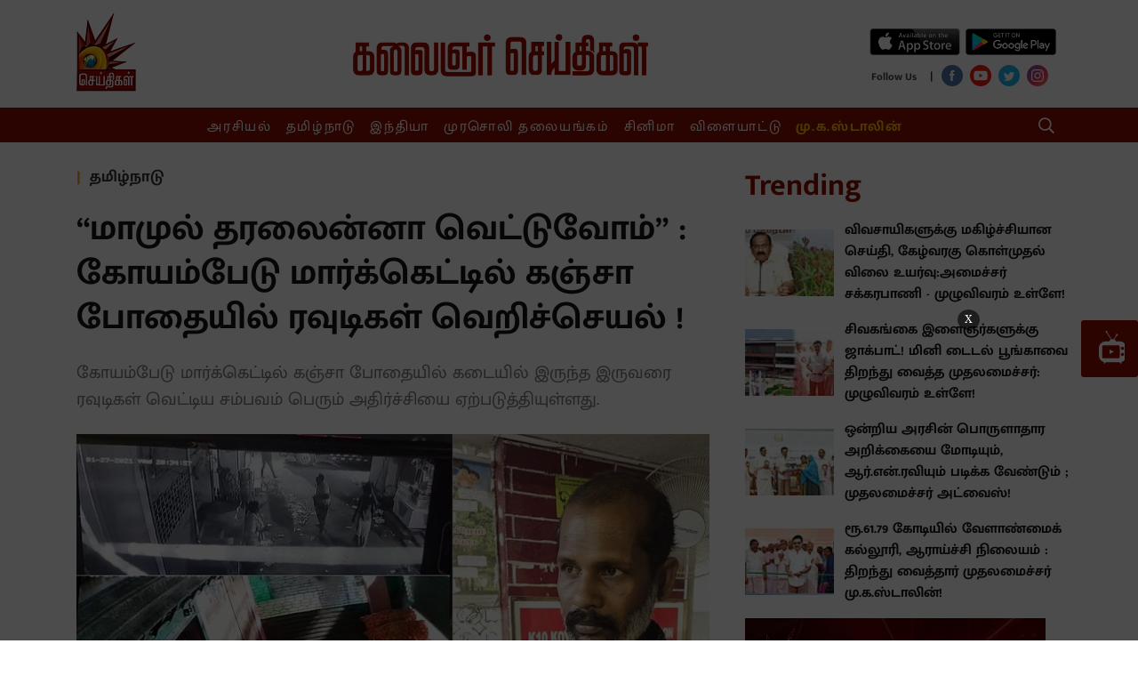

--- FILE ---
content_type: text/html; charset=utf-8
request_url: https://www.kalaignarseithigal.com/tamilnadu/2021/01/28/chennai-rowdy-arrested-for-hacking-two-people-intoxicated-with-cannabis-at-koyambedu-market
body_size: 29398
content:
<!DOCTYPE html>
<html>
  <head>
    <title>Chennai Rowdy arrested for hacking two people intoxicated with cannabis at koyambedu market </title><link rel="canonical" href="https://www.kalaignarseithigal.com/tamilnadu/2021/01/28/chennai-rowdy-arrested-for-hacking-two-people-intoxicated-with-cannabis-at-koyambedu-market"/><meta name="news_keywords" content="koyambedu market ,Chennai Rowdy ,cannabis,கோயம்பேடு மார்க்கெட்,ரவுடிகள் ,சென்னை "/><meta name="description" content="Chennai Rowdy arrested for hacking two people intoxicated with cannabis at koyambedu market "/><meta name="title" content="Chennai Rowdy arrested for hacking two people intoxicated with cannabis at koyambedu market "/><meta name="keywords" content="koyambedu market ,Chennai Rowdy ,cannabis,கோயம்பேடு மார்க்கெட்,ரவுடிகள் ,சென்னை "/><meta property="og:type" content="article"/><meta property="og:url" content="https://www.kalaignarseithigal.com/tamilnadu/2021/01/28/chennai-rowdy-arrested-for-hacking-two-people-intoxicated-with-cannabis-at-koyambedu-market"/><meta property="og:title" content="“மாமுல் தரலைன்னா வெட்டுவோம்” : கோயம்பேடு மார்க்கெட்டில் கஞ்சா போதையில் ரவுடிகள் வெறிச்செயல் !"/><meta name="twitter:card" content="summary_large_image"/><meta name="twitter:title" content="“மாமுல் தரலைன்னா வெட்டுவோம்” : கோயம்பேடு மார்க்கெட்டில் கஞ்சா போதையில் ரவுடிகள் வெறிச்செயல் !"/><meta name="twitter:description" content="Chennai Rowdy arrested for hacking two people intoxicated with cannabis at koyambedu market "/><meta name="twitter:image" content="https://media.assettype.com/kalaignarseithigal%2F2021-01%2Fa92cc7ae-afc7-4a7c-a6a2-2e4f48231c52%2FScreenshot_2021_01_28_Untitled_drawing.png?w=1200&amp;auto=format%2Ccompress&amp;ogImage=true"/><meta property="og:image" content="https://media.assettype.com/kalaignarseithigal%2F2021-01%2Fa92cc7ae-afc7-4a7c-a6a2-2e4f48231c52%2FScreenshot_2021_01_28_Untitled_drawing.png?w=1200&amp;auto=format%2Ccompress&amp;ogImage=true"/><meta property="og:image:width" content="1200"/><meta name="twitter:site" content="Kalaignar Seithigal"/><meta name="twitter:domain" content="https://www.kalaignarseithigal.com"/><meta property="fb:app_id" content="2207095076065039"/><meta property="og:site_name" content="Kalaignar Seithigal"/><script type="application/ld+json">{"@context":"http://schema.org","@type":"BreadcrumbList","itemListElement":[{"@type":"ListItem","position":1,"name":"Home","item":"https://www.kalaignarseithigal.com"},{"@type":"ListItem","position":2,"name":"Tamilnadu","item":"https://www.kalaignarseithigal.com/section/tamilnadu"},{"@type":"ListItem","position":3,"name":"“மாமுல் தரலைன்னா வெட்டுவோம்” : கோயம்பேடு மார்க்கெட்டில் கஞ்சா போதையில் ரவுடிகள் வெறிச்செயல் !","item":"https://www.kalaignarseithigal.com/tamilnadu/2021/01/28/chennai-rowdy-arrested-for-hacking-two-people-intoxicated-with-cannabis-at-koyambedu-market"}]}</script><script type="application/ld+json">{"headline":"“மாமுல் தரலைன்னா வெட்டுவோம்” : கோயம்பேடு மார்க்கெட்டில் கஞ்சா போதையில் ரவுடிகள் வெறிச்செயல் !","image":{"@type":"ImageObject","url":"https://media.assettype.com/kalaignarseithigal/2021-01/a92cc7ae-afc7-4a7c-a6a2-2e4f48231c52/Screenshot_2021_01_28_Untitled_drawing.png?w=480&h=270&auto=format%2Ccompress&fit=max","width":"480","height":"270"},"url":"https://www.kalaignarseithigal.com/tamilnadu/2021/01/28/chennai-rowdy-arrested-for-hacking-two-people-intoxicated-with-cannabis-at-koyambedu-market","datePublished":"2021-01-28T08:44:17Z","mainEntityOfPage":{"@type":"WebPage","@id":"https://www.kalaignarseithigal.com/tamilnadu/2021/01/28/chennai-rowdy-arrested-for-hacking-two-people-intoxicated-with-cannabis-at-koyambedu-market"},"publisher":{"@type":"Organization","@context":"http://schema.org"},"author":[{"@type":"Person","givenName":"Prem Kumar ","name":"Prem Kumar "}],"keywords":"koyambedu market ,Chennai Rowdy ,cannabis,கோயம்பேடு மார்க்கெட்,ரவுடிகள் ,சென்னை ","thumbnailUrl":"https://media.assettype.com/kalaignarseithigal/2021-01/a92cc7ae-afc7-4a7c-a6a2-2e4f48231c52/Screenshot_2021_01_28_Untitled_drawing.png?w=480&h=270&auto=format%2Ccompress&fit=max","articleBody":"&lt;p&gt;சென்னை நெற்குன்றம் பெரியார் காய்கறி சந்தையில், காய்கறி கடை வைத்து நடத்தி வருபவர் செல்வராஜ். இந்த கடையில் கடந்த 5 வருடமாக முருகேசன் (47) என்பவர் வேலை செய்து வந்தார். இவரது குடும்பத்தினர் அனைவரும் என் எஸ் கே நகரில் வசித்து வருகின்றனர். &lt;/p&gt;&lt;p&gt;இந்நிலையில் நேற்று இரவு 8.30 மணியளவில் கடை ஊழியர்கள் முருகேசன் மற்றும் முருகன் (26) ஆகிய இருவரும் கடையில் பேசிக்கொண்டிருந்தனர். அப்பொழுது எதிர்பாராத விதமாக கையில் அரிவாளுடன் கடைக்குள் புகுந்த இருவர் மாமுல் தரலைன்னா வெட்டுவோம் என்று கூறி, மாமுல் கேட்டு மிரட்டி முருகேசன் மற்றும் அவருடன் இருந்த முருகன் ஆகிய இருவரையும் சரமாரியாக வெட்டியுள்ளனர்.&lt;/p&gt;&lt;p&gt;அப்போது இருவரின் அலறல் சத்தம் கேட்டு அக்கம் பக்கத்தில் உள்ளவர்கள் வருவதை பார்த்ததும் அந்த இரண்டு நபர்களும் அங்கிருந்து தப்பிச் செல்ல முயற்சி செய்துள்ளனர். இதில் ஒரு நபர் தப்பித்துச் செல்ல கஞ்சா போதையில் இருந்த மற்றொரு நபரை பொதுமக்கள் மடக்கிப் பிடித்து காவல்துறையிடம் ஒப்படைத்தனர்.&lt;/p&gt;.&lt;p&gt;பின்னர் இதுகுறித்து தகவல் அறிந்து சம்பவ இடத்திற்கு வந்த போலிஸார் முருகேசன் மற்றும் முருகன் ஆகிய இருவரையும் கீழ்ப்பாக்கம் அரசு மருத்துவமனைக்கு சிகிச்சைக்காக அனுப்பி வைத்தனர். பின்னர் பிடிபட்ட நபரிடம் போலிஸார் மேற்கொண்ட விசாரணையில் அவர் வியாசர்பாடி, கேனடி  நகர், 5- வது தெரு சேர்ந்த ராஜேஷ் என்பது தெரியவந்தது. &lt;/p&gt;&lt;p&gt;மேலும் அவர், மீது காவல் நிலையங்களில் பல்வேறு வழக்குகள் நிலுவையில் இருப்பதும் தெரியவந்தது. மேலும், தனது நண்பர்களுடன் கோயம்பேடு மார்க்கெட்டில் இரவு நேரத்தில் புகுந்து வியாபாரிகளை மிரட்டி பணம் பறிக்கும் செயலை வழக்கமாக கொண்டிருப்பதும் கண்டறியப்பட்டது. இந்த சம்பவம் குறித்தும் தப்பி ஓடிய மற்றொரு நபர் குறித்தும் கோயம்பேடு போலிஸார் அவரிடம் தீவிர விசாரணை மேற்கொண்டு வருகின்றனர்.&lt;/p&gt;.பொம்மை துப்பாக்கியை வைத்து தாய்மகனை கொன்ற வடமாநில கொள்ளையர்கள்: சூடுபிடிக்கும் சீர்காழி இரட்டை கொலைவழக்கு","dateCreated":"2021-01-28T08:44:17Z","dateModified":"2021-01-28T08:44:17Z","name":"“மாமுல் தரலைன்னா வெட்டுவோம்” : கோயம்பேடு மார்க்கெட்டில் கஞ்சா போதையில் ரவுடிகள் வெறிச்செயல் !","isAccessibleForFree":true,"isPartOf":{"@type":"WebPage","url":"https://www.kalaignarseithigal.com/tamilnadu/2021/01/28/chennai-rowdy-arrested-for-hacking-two-people-intoxicated-with-cannabis-at-koyambedu-market","primaryImageOfPage":{"@type":"ImageObject","url":"https://media.assettype.com/kalaignarseithigal/2021-01/a92cc7ae-afc7-4a7c-a6a2-2e4f48231c52/Screenshot_2021_01_28_Untitled_drawing.png?w=480&h=270&auto=format%2Ccompress&fit=max","width":"480","height":"270"}},"articleSection":"தமிழ்நாடு","@type":"Article","@context":"http://schema.org"}</script><script type="application/ld+json">{"headline":"“மாமுல் தரலைன்னா வெட்டுவோம்” : கோயம்பேடு மார்க்கெட்டில் கஞ்சா போதையில் ரவுடிகள் வெறிச்செயல் !","image":{"@type":"ImageObject","url":"https://media.assettype.com/kalaignarseithigal/2021-01/a92cc7ae-afc7-4a7c-a6a2-2e4f48231c52/Screenshot_2021_01_28_Untitled_drawing.png?w=480&h=270&auto=format%2Ccompress&fit=max","width":"480","height":"270"},"url":"https://www.kalaignarseithigal.com/tamilnadu/2021/01/28/chennai-rowdy-arrested-for-hacking-two-people-intoxicated-with-cannabis-at-koyambedu-market","datePublished":"2021-01-28T08:44:17Z","mainEntityOfPage":{"@type":"WebPage","@id":"https://www.kalaignarseithigal.com/tamilnadu/2021/01/28/chennai-rowdy-arrested-for-hacking-two-people-intoxicated-with-cannabis-at-koyambedu-market"},"publisher":{"@type":"Organization","@context":"http://schema.org"},"author":[{"@type":"Person","givenName":"Prem Kumar ","name":"Prem Kumar "}],"keywords":"koyambedu market ,Chennai Rowdy ,cannabis,கோயம்பேடு மார்க்கெட்,ரவுடிகள் ,சென்னை ","thumbnailUrl":"https://media.assettype.com/kalaignarseithigal/2021-01/a92cc7ae-afc7-4a7c-a6a2-2e4f48231c52/Screenshot_2021_01_28_Untitled_drawing.png?w=480&h=270&auto=format%2Ccompress&fit=max","articleBody":"&lt;p&gt;சென்னை நெற்குன்றம் பெரியார் காய்கறி சந்தையில், காய்கறி கடை வைத்து நடத்தி வருபவர் செல்வராஜ். இந்த கடையில் கடந்த 5 வருடமாக முருகேசன் (47) என்பவர் வேலை செய்து வந்தார். இவரது குடும்பத்தினர் அனைவரும் என் எஸ் கே நகரில் வசித்து வருகின்றனர். &lt;/p&gt;&lt;p&gt;இந்நிலையில் நேற்று இரவு 8.30 மணியளவில் கடை ஊழியர்கள் முருகேசன் மற்றும் முருகன் (26) ஆகிய இருவரும் கடையில் பேசிக்கொண்டிருந்தனர். அப்பொழுது எதிர்பாராத விதமாக கையில் அரிவாளுடன் கடைக்குள் புகுந்த இருவர் மாமுல் தரலைன்னா வெட்டுவோம் என்று கூறி, மாமுல் கேட்டு மிரட்டி முருகேசன் மற்றும் அவருடன் இருந்த முருகன் ஆகிய இருவரையும் சரமாரியாக வெட்டியுள்ளனர்.&lt;/p&gt;&lt;p&gt;அப்போது இருவரின் அலறல் சத்தம் கேட்டு அக்கம் பக்கத்தில் உள்ளவர்கள் வருவதை பார்த்ததும் அந்த இரண்டு நபர்களும் அங்கிருந்து தப்பிச் செல்ல முயற்சி செய்துள்ளனர். இதில் ஒரு நபர் தப்பித்துச் செல்ல கஞ்சா போதையில் இருந்த மற்றொரு நபரை பொதுமக்கள் மடக்கிப் பிடித்து காவல்துறையிடம் ஒப்படைத்தனர்.&lt;/p&gt;.&lt;p&gt;பின்னர் இதுகுறித்து தகவல் அறிந்து சம்பவ இடத்திற்கு வந்த போலிஸார் முருகேசன் மற்றும் முருகன் ஆகிய இருவரையும் கீழ்ப்பாக்கம் அரசு மருத்துவமனைக்கு சிகிச்சைக்காக அனுப்பி வைத்தனர். பின்னர் பிடிபட்ட நபரிடம் போலிஸார் மேற்கொண்ட விசாரணையில் அவர் வியாசர்பாடி, கேனடி  நகர், 5- வது தெரு சேர்ந்த ராஜேஷ் என்பது தெரியவந்தது. &lt;/p&gt;&lt;p&gt;மேலும் அவர், மீது காவல் நிலையங்களில் பல்வேறு வழக்குகள் நிலுவையில் இருப்பதும் தெரியவந்தது. மேலும், தனது நண்பர்களுடன் கோயம்பேடு மார்க்கெட்டில் இரவு நேரத்தில் புகுந்து வியாபாரிகளை மிரட்டி பணம் பறிக்கும் செயலை வழக்கமாக கொண்டிருப்பதும் கண்டறியப்பட்டது. இந்த சம்பவம் குறித்தும் தப்பி ஓடிய மற்றொரு நபர் குறித்தும் கோயம்பேடு போலிஸார் அவரிடம் தீவிர விசாரணை மேற்கொண்டு வருகின்றனர்.&lt;/p&gt;.பொம்மை துப்பாக்கியை வைத்து தாய்மகனை கொன்ற வடமாநில கொள்ளையர்கள்: சூடுபிடிக்கும் சீர்காழி இரட்டை கொலைவழக்கு","dateCreated":"2021-01-28T08:44:17Z","dateModified":"2021-01-28T08:44:17Z","name":"“மாமுல் தரலைன்னா வெட்டுவோம்” : கோயம்பேடு மார்க்கெட்டில் கஞ்சா போதையில் ரவுடிகள் வெறிச்செயல் !","isAccessibleForFree":true,"isPartOf":{"@type":"WebPage","url":"https://www.kalaignarseithigal.com/tamilnadu/2021/01/28/chennai-rowdy-arrested-for-hacking-two-people-intoxicated-with-cannabis-at-koyambedu-market","primaryImageOfPage":{"@type":"ImageObject","url":"https://media.assettype.com/kalaignarseithigal/2021-01/a92cc7ae-afc7-4a7c-a6a2-2e4f48231c52/Screenshot_2021_01_28_Untitled_drawing.png?w=480&h=270&auto=format%2Ccompress&fit=max","width":"480","height":"270"}},"articleSection":"தமிழ்நாடு","alternativeHeadline":"","description":null,"@type":"NewsArticle","@context":"http://schema.org"}</script><link rel="amphtml" href="/amp/story/tamilnadu%2F2021%2F01%2F28%2Fchennai-rowdy-arrested-for-hacking-two-people-intoxicated-with-cannabis-at-koyambedu-market"/>    <link href="/manifest.json" rel="manifest">
    <meta name="viewport" content="width=device-width,height=device-height,user-scalable=no,initial-scale=1.0,maximum-scale=1.0,minimum-scale=1.0">
    <meta content="yes" name="apple-mobile-web-app-capable">
    <meta content="black" name="apple-mobile-web-app-status-bar-style">
    <meta property="fb:pages" content="486711508472217" />
    <meta content="" name="apple-mobile-web-app-title">
    <link rel="preconnect dns-prefetch" href="https://prod-analytics.qlitics.com" crossorigin />
    <link rel="preconnect dns-prefetch" href="https://fonts.gstatic.com/" crossorigin />
    <link rel="icon" type="image/ico" href="favicon.ico"/>
    <script type="text/javascript">
      window.GUMLET_CONFIG = {
        hosts: [{ current: "media.assettype.com", gumlet: "media.assettype.com" }],
        lazy_load: true,
        auto_webp: true
      }
    </script>
    <script async src="//pagead2.googlesyndication.com/pagead/js/adsbygoogle.js"></script>
    <script>
      (adsbygoogle = window.adsbygoogle || []).push({
        google_ad_client: "ca-pub-8565435280352234",
        enable_page_level_ads: true
      });
    </script>
<script data-ad-client="ca-pub-3076479851646180" async src="https://pagead2.googlesyndication.com/pagead/js/adsbygoogle.js"></script>
    
    <style>
      @font-face{font-family:'Roboto Slab';font-style:normal;font-weight:400; font-display: swap; src:local('Roboto Slab Regular'),local('RobotoSlab-Regular'),url(https://fonts.gstatic.com/s/robotoslab/v8/BngMUXZYTXPIvIBgJJSb6ufN5qM.woff) format('woff')}@font-face{font-family:'Roboto Slab';font-style:normal;font-weight:700; font-display: swap; src:local('Roboto Slab Bold'),local('RobotoSlab-Bold'),url(https://fonts.gstatic.com/s/robotoslab/v8/BngRUXZYTXPIvIBgJJSb6u92w7CGwRs.woff) format('woff')}
      @font-face{font-family:'Mukta Malar';font-style:normal;font-weight:400; font-display: swap; src:local('Mukta Malar Regular'),local('MuktaMalar-Regular'),url(https://fonts.gstatic.com/s/muktamalar/v5/MCoXzAXyz8LOE2FpJMxZqIvpJ_Urw2bmmR8.woff2) format('woff2');unicode-range:U+0964-0965,U+0B82-0BFA,U+200C-200D,U+20B9,U+25CC}@font-face{font-family:'Mukta Malar';font-style:normal;font-weight:400; font-display: swap; src:local('Mukta Malar Regular'),local('MuktaMalar-Regular'),url(https://fonts.gstatic.com/s/muktamalar/v5/MCoXzAXyz8LOE2FpJMxZqIvxJ_Urw2bmmR8.woff2) format('woff2');unicode-range:U+0100-024F,U+0259,U+1E00-1EFF,U+2020,U+20A0-20AB,U+20AD-20CF,U+2113,U+2C60-2C7F,U+A720-A7FF}@font-face{font-family:'Mukta Malar';font-style:normal;font-weight:400; font-display: swap; src:local('Mukta Malar Regular'),local('MuktaMalar-Regular'),url(https://fonts.gstatic.com/s/muktamalar/v5/MCoXzAXyz8LOE2FpJMxZqIv_J_Urw2bm.woff2) format('woff2');unicode-range:U+0000-00FF,U+0131,U+0152-0153,U+02BB-02BC,U+02C6,U+02DA,U+02DC,U+2000-206F,U+2074,U+20AC,U+2122,U+2191,U+2193,U+2212,U+2215,U+FEFF,U+FFFD}@font-face{font-family:'Mukta Malar';font-style:normal;font-weight:700; font-display: swap; src:local('Mukta Malar Bold'),local('MuktaMalar-Bold'),url(https://fonts.gstatic.com/s/muktamalar/v5/MCoKzAXyz8LOE2FpJMxZqINEAuAQ4WvMoxZXPuo.woff2) format('woff2');unicode-range:U+0964-0965,U+0B82-0BFA,U+200C-200D,U+20B9,U+25CC}@font-face{font-family:'Mukta Malar';font-style:normal;font-weight:700; font-display: swap; src:local('Mukta Malar Bold'),local('MuktaMalar-Bold'),url(https://fonts.gstatic.com/s/muktamalar/v5/MCoKzAXyz8LOE2FpJMxZqINEAuAI4WvMoxZXPuo.woff2) format('woff2');unicode-range:U+0100-024F,U+0259,U+1E00-1EFF,U+2020,U+20A0-20AB,U+20AD-20CF,U+2113,U+2C60-2C7F,U+A720-A7FF}@font-face{font-family:'Mukta Malar';font-style:normal;font-weight:700; font-display: swap; src:local('Mukta Malar Bold'),local('MuktaMalar-Bold'),url(https://fonts.gstatic.com/s/muktamalar/v5/MCoKzAXyz8LOE2FpJMxZqINEAuAG4WvMoxZX.woff2) format('woff2');unicode-range:U+0000-00FF,U+0131,U+0152-0153,U+02BB-02BC,U+02C6,U+02DA,U+02DC,U+2000-206F,U+2074,U+20AC,U+2122,U+2191,U+2193,U+2212,U+2215,U+FEFF,U+FFFD}
      :root {
          --fallback: -apple-system,BlinkMacSystemFont,"Segoe UI",Roboto,Oxygen,Ubuntu,Cantarell,"Open Sans","Helvetica Neue",sans-serif;
          --sansTypeface: "Mukta Malar";
          --serifTypeface: serif;
        }
        .fonts-loaded {
          --sansTypeface: "Mukta Malar";
          --serifTypeface: "Roboto Slab", serif;
        }

        #container{
          padding-top: 1em;
        }

        @media (min-width: 768px){
          #container{
            padding-top: unset;
          }
        }
    </style>

    <style>
      body.fonts-loaded {--title-font: Mukta Malar, sans-serif;--content-font: Roboto Slab, serif;}
    </style>

    <style>
      ._1A876,._2Te2-,._3Fuo3{padding:0}._3-S2G{display:flex;flex-direction:column;height:auto;margin-top:16px}._3cb-O{background-color:var(--sunGlow);display:flex;align-items:center;line-height:1.5;padding:8px 12px}._3cb-O .slider{max-height:90px}._1j7Om{font-size:var(--base-small)}._1j7Om .AcTmR{cursor:auto}._1j7Om .tX4S4{cursor:pointer}._1Yi54,.N7Eqn{background-color:var(--primaryColor);color:var(--white);font-size:var(--medium);padding:0 18px;line-height:1.5;text-transform:uppercase;display:flex;align-items:center;font-weight:var(--bold);letter-spacing:normal;margin-right:auto;background-image:linear-gradient(50deg,var(--primaryColor) 79%,var(--bgColor) 80%)}@media screen and (min-width:768px){._1Yi54{flex-shrink:0}}._1Yi54{padding-right:45px!important}.zlqaD{background-color:var(--primaryColor);color:var(--white);font-size:var(--medium);padding:0 18px;line-height:1.5;text-transform:uppercase;display:flex;align-items:center;font-weight:var(--bold);letter-spacing:normal;margin-right:auto;background-image:linear-gradient(50deg,var(--primaryColor) 79%,var(--bgColor) 80%)}@media screen and (min-width:768px){.zlqaD{flex-shrink:0}}.zlqaD{padding-right:60px!important}@media screen and (min-width:768px){._2Te2-{padding:0 16px}._2Te2-,._3Fuo3{max-width:var(--container-width);margin:0 auto;overflow:hidden}._3Fuo3{padding:0 8px}._1A876{max-width:var(--container-width);margin:0 auto;overflow:hidden;padding:0}._3-S2G{flex-direction:row;min-height:60px;margin-bottom:24px;margin-top:0}.N7Eqn{flex-shrink:0}._1Yi54{background-color:var(--primaryColor);color:var(--white);font-size:var(--medium);padding:0 18px;line-height:1.5;text-transform:uppercase;display:flex;align-items:center;font-weight:var(--bold);letter-spacing:normal;margin-right:auto;background-image:linear-gradient(50deg,var(--primaryColor) 79%,var(--bgColor) 80%)}}@media screen and (min-width:768px) and screen and (min-width:768px){._1Yi54{flex-shrink:0}}@media screen and (min-width:768px){._1Yi54{background-image:linear-gradient(65deg,var(--primaryColor) 79%,var(--sunGlow) 80%)}.zlqaD{background-color:var(--primaryColor);color:var(--white);font-size:var(--medium);padding:0 18px;line-height:1.5;text-transform:uppercase;display:flex;align-items:center;font-weight:var(--bold);letter-spacing:normal;margin-right:auto;background-image:linear-gradient(50deg,var(--primaryColor) 79%,var(--bgColor) 80%)}}@media screen and (min-width:768px) and screen and (min-width:768px){.zlqaD{flex-shrink:0}}@media screen and (min-width:768px){.zlqaD{background-image:linear-gradient(60deg,var(--primaryColor) 79%,var(--sunGlow) 80%)}._3cb-O{flex-grow:1;padding:unset;overflow:hidden}._1KeJB{outline:none}._1j7Om{font-size:var(--medium);word-wrap:break-word;overflow:hidden}}._3Sh5R{margin-bottom:0}._3mGx2{--bgColor:var(--primaryColor);background-color:var(--bgColor)}.FUCUw{max-width:var(--container-width);margin:0 auto;display:flex;justify-content:center;padding:8px 0;color:var(--white);font-family:var(--serifTypeface)}.FUCUw .scroll-logo{display:none}._1KV-z,._1PrGc{list-style:none;justify-content:center;height:23px;white-space:nowrap;text-align:center}._1PrGc::-webkit-scrollbar{width:0;height:0}._1PrGc::-webkit-scrollbar-thumb{background:var(--white);border-radius:0}._1PrGc{color:var(--amber)}._1PrGc>li>a{font-weight:var(--bold)}._1PrGc>li:not(:first-child){--borderColor:var(--white);border-left:1px solid var(--borderColor);padding-left:16px}._1PrGc>li:first-child{padding-right:16px}._3ssU2{font-family:var(--sansTypeface);font-size:var(--base);line-height:var(--regular);display:inline;letter-spacing:1.7px;padding:0 8px;-webkit-user-select:none;-moz-user-select:none;-ms-user-select:none;user-select:none}._3ssU2:hover{border-bottom:1px solid var(--white)}._1KV-z::-webkit-scrollbar{width:0;height:0}._1KV-z::-webkit-scrollbar-thumb{background:var(--white);border-radius:0}._1TL5G{background-color:transparent;border:none;display:flex;align-items:center}._2LC2D{flex-grow:1}._1X6vI,._2LC2D{margin-right:8px}._1X6vI{width:100%;display:flex;align-items:center}._1X6vI .qt-search__form-input{--titleColor:var(--white);color:var(--titleColor);width:100%;background:transparent;outline:none;border:none;font-size:var(--large)}._1X6vI .qt-search__form-input::-moz-placeholder{--titleColor:var(--white);color:var(--titleColor);opacity:.5;font-size:var(--large)}._1X6vI .qt-search__form-input:-ms-input-placeholder{--titleColor:var(--white);color:var(--titleColor);opacity:.5;font-size:var(--large)}.qt-search__form-input::-moz-placeholder{color:var(--titleColor)}.qt-search__form-input:-ms-input-placeholder{color:var(--titleColor)}._1X6vI .qt-search__form-input::placeholder{--titleColor:var(--white);color:var(--titleColor);opacity:.5;font-size:var(--large)}._1X6vI .qt-search__form-input::-webkit-search-cancel-button{-webkit-appearance:none;display:inline-block;width:16px;height:16px;border:1px solid var(--primaryColor);background:linear-gradient(45deg,transparent,transparent 43%,#fff 45%,#fff 55%,transparent 57%,transparent),linear-gradient(135deg,transparent,transparent 43%,#fff 45%,#fff 55%,transparent 57%,transparent)}._6YvQO{display:none}._6YvQO .close-icon{cursor:pointer}@keyframes _1bfpp{to{--titleColor:var(--white);color:var(--titleColor);background:transparent}}@-webkit-keyframes _1bfpp{to{--titleColor:var(--white);color:var(--titleColor);background:transparent}}input:-webkit-autofill{-webkit-animation-name:_1bfpp;-webkit-animation-fill-mode:both;animation-name:_1bfpp;animation-fill-mode:both}@media (min-width:768px){._3Sh5R{margin-bottom:24px}._1TL5G{--borderColor:var(--white);--titleColor:var(--white);color:var(--titleColor);text-transform:uppercase;font-size:var(--base-smaller);font-weight:var(--bold);line-height:1;border:1px solid var(--borderColor);padding:8px}._6YvQO{display:flex;align-items:center;justify-content:space-between;max-width:var(--container-width);margin:0 auto;padding:12px}}._3seSI{background-color:var(--rgbBlack);align-self:stretch;border:0;box-shadow:none;-webkit-user-select:none;-moz-user-select:none;-ms-user-select:none;user-select:none;margin-right:4px;cursor:pointer;padding:0}._3seSI:focus{outline:0}._1BPMp{background-color:var(--primaryColor);display:block;margin:5px 0;height:2px;width:24px;transition:all .1s ease-in}._3seSI._2Fhx0 span:first-child{transform:translateY(7px) rotate(45deg)}._3seSI._2Fhx0 span:nth-child(2){opacity:0}._3seSI._2Fhx0 span:nth-child(3){transform:translateY(-7px) rotate(-45deg)}.Ir0XI{margin:0;padding:0}._1jtad{display:inline;padding-right:8px}@media (min-width:768px){.Ir0XI{margin:0 0 0 -6px}}._3g7yj{display:flex;flex-direction:column}._2v4eg{display:flex;flex-direction:row;justify-content:space-evenly}._2v4eg .google-play-wrapper{margin-left:5px}._1Ppv-{display:flex;flex-direction:row;justify-content:space-around;align-items:center}._1Ppv- .social-media-icon-wrapper{margin-top:6px}._1CC8c{font-size:var(--small);font-weight:var(--bold);line-height:var(--regular);letter-spacing:var(--regular);color:var(--tundora)}._21TTC{font-size:var(--base)}._1xeuN{--bgColor:var(--primaryColor);background-color:var(--bgColor);width:280px;overflow:auto;height:100vh;position:absolute}._3Ecud{left:-280px;transition:left .5s;z-index:var(--zIndexBasic);display:flex;flex-direction:column;justify-content:space-around}._3hKxJ{left:0;width:100%}._31VeR{list-style:none;color:var(--white);padding:12px 0 0;font-family:var(--serifTypeface);--borderColor:var(--gray)}._3e1Wc{font-family:var(--sansTypeface);font-size:var(--base);line-height:40px;font-weight:var(--bold);cursor:pointer;text-align:center}._3e1Wc:hover{background-color:var(--primaryHoverColor)}._1E_vC{list-style:none;color:var(--white);font-family:var(--serifTypeface);--borderColor:var(--gray);color:var(--amber);padding:0 0 12px}._2Wpyu{background-color:var(--white);flex:1;padding-top:32px}._2Wpyu .social-share-wrapper{max-width:240px;margin:0 auto}.arHfk{background-color:transparent;border:none;display:flex;align-items:center}._1YqJT{flex-grow:1}.CoWwB{width:100%;display:flex;align-items:center;margin-right:8px;padding:8px 4px}.CoWwB .qt-search__form-input{--titleColor:var(--white);color:var(--titleColor);width:100%;background:transparent;border:none;outline:none;font-size:var(--large)}.CoWwB .qt-search__form-input::-moz-placeholder{--titleColor:var(--white);color:var(--white);opacity:.5;font-size:var(--large)}.CoWwB .qt-search__form-input:-ms-input-placeholder{--titleColor:var(--white);color:var(--white);opacity:.5;font-size:var(--large)}.qt-search__form-input::-moz-placeholder{--titleColor:var(--white);color:var(--white);opacity:.5;font-size:var(--large)}.qt-search__form-input:-ms-input-placeholder{--titleColor:var(--white);color:var(--white);opacity:.5;font-size:var(--large)}.CoWwB .qt-search__form-input::placeholder{--titleColor:var(--white);color:var(--white);opacity:.5;font-size:var(--large)}.CoWwB .qt-search__form-input::-webkit-search-cancel-button{-webkit-appearance:none;display:inline-block;width:16px;height:16px;border:1px solid var(--primaryColor);background:linear-gradient(45deg,transparent,transparent 43%,#fff 45%,#fff 55%,transparent 57%,transparent),linear-gradient(135deg,transparent,transparent 43%,#fff 45%,#fff 55%,transparent 57%,transparent)}._3-pLG{margin:6px 8px 0 0}._3Lhim{display:block;position:fixed;z-index:var(--zIndex5);background:#fff;top:0;width:100%}._1Yt2W,._3Lhim{margin-top:0}._1Yt2W .navbar-wrapper{display:none}._2jrCo{display:grid;grid-template-columns:1fr 3fr 1fr;padding:16px 0 0}._2jrCo .logo-wrapper,._2jrCo .social-share-wrapper{display:none}._2jrCo .hamburger-wrapper{grid-column:1;display:inline;display:initial;width:24px;height:24px}._2jrCo ._2tTNu{grid-row:1;grid-column:2}._1qhro{display:flex;align-items:center;justify-content:flex-end;grid-column:3;padding-bottom:12px;align-self:center}._2JH0-{display:none}._1KDcp{display:flex;flex-direction:row;justify-content:space-between}._1KDcp .logo-wrapper{display:inline;display:initial;width:24px;height:40px;-o-object-fit:fill;object-fit:fill;position:relative;top:-12px}._1KDcp ._2RtaR{margin-left:12px}._2XojK,._34rsV{--bgColor:var(--primaryColor)}._34rsV{background-color:var(--bgColor);display:flex;flex-direction:row;align-items:center}@media (min-width:768px){._3Lhim{margin-top:0;position:unset;z-index:unset;background:unset}._1Yt2W{margin-top:16px}._1Yt2W .navbar-wrapper{display:flex}._1Yt2W .logo-on-scroll{display:flex;flex-basis:20%;justify-content:center}._1Yt2W .menu-list-wrapper{display:flex;flex-direction:row;align-items:center}._1Yt2W .menu-search{flex-basis:20%;justify-content:flex-end;margin-right:24px;cursor:pointer}._1Yt2W .menu-search,._2jrCo{display:flex;align-items:center}._2jrCo{padding:unset;flex-direction:row;justify-content:space-between}._2jrCo .logo-wrapper{display:inline;display:initial}._2jrCo .hamburger-wrapper{display:none}._2jrCo .social-share-wrapper{display:inline;display:initial;flex-basis:20%;margin-top:20px}._2jrCo ._2tTNu{margin-top:12px}._1KDcp,._1qhro,._34rsV{display:none}._2JH0-{display:block}}._2DVVn{display:flex;flex-direction:column;align-items:center;margin:60px auto 0}@media screen and (min-width:768px){._2DVVn{margin:12px auto 0}}._3D5r6{--metaColor:var(--white);color:var(--metaColor);line-height:1;font-family:var(--sansTypeface);font-size:var(--base-small);font-weight:var(--bold)}._1mCjj,._3D5r6{margin-bottom:16px}._1mCjj{text-align:left}@media screen and (min-width:768px){._1mCjj{margin-bottom:0}}._1tvl1{display:grid;grid-template-columns:repeat(2,1fr);margin-top:32px}@media screen and (min-width:768px){._1tvl1{grid-template-columns:repeat(6,1fr);padding:32px 0 64px;justify-items:start;margin:0}}._3cQo6{--metaColor:var(--white);--borderColor:var(--white);background-color:var(--codGray)}._3cQo6 .social-links-with-label{margin-bottom:16px}._2TMJt{margin-bottom:32px}._3XiSa{color:var(--metaColor);justify-content:center}._2yEbG{display:flex;flex-direction:row;justify-content:center;align-items:center;margin-left:10px}._2yEbG,.CyxP3{font-size:var(--base-small);font-family:var(--serifTypeface)}.CyxP3{align-self:center}._3HZlw{color:var(--metaColor);font-size:var(--base-small);text-align:left;font-family:var(--serifTypeface);margin-bottom:4px}._2jPyI,._2TIBg{display:flex;flex-direction:column;align-items:flex-start}._2TIBg{margin:24px 0}._3Fc9F{display:flex;flex-flow:wrap;padding-bottom:16px;justify-content:center}._3hEQ9{color:var(--metaColor);font-size:var(--base-small);font-family:var(--serifTypeface);margin-bottom:8px}._3Fc9F ._3hEQ9:not(:last-child){border-right:1px solid var(--borderColor);padding-right:16px;margin-right:16px}@media screen and (min-width:768px){._2TMJt{display:grid;grid-template-columns:1fr 5fr}._2TIBg{margin:24px 0}._3XiSa{display:flex;flex-direction:row}}.qP-Bo{--bgColor:var(--codGray);clear:both;text-align:center;font-size:20px;background-color:var(--bgColor);color:#fff;padding:20px 0}._1GaFR{color:#fff;margin-right:10px}._27zWB{width:50px;height:50px;border-radius:1.8px;background-color:var(--primaryColor);display:flex;justify-content:center;align-items:center;position:fixed;top:50%;right:0;cursor:pointer}@media (min-width:768px){._27zWB{width:64px;height:64px;border-radius:3px}}.loading-indicator-loading{position:fixed;top:0;left:0;bottom:0;right:0;z-index:var(--zIndexLoading)}.lDTIm{width:70px;display:block;text-align:center;margin:0 auto;position:absolute;right:0;left:0;top:45%}.lDTIm:before{content:"";position:fixed;left:0;right:0;top:0;bottom:0;background-color:var(--white);opacity:.7;z-index:var(--zIndexNegative)}.lDTIm:after{content:"";position:fixed;left:calc(50% - 50px);top:calc(50% - 25px);width:100px;height:50px}.static-container{padding:0 12px 20px}.static-container__title{font-family:var(--sansTypeface);margin-bottom:16px;font-size:var(--larger);color:var(--primaryColor);text-align:center;font-weight:var(--bold);border-bottom:1px solid var(--borderColorLight)}.static-container_subheading{font-size:var(--large);color:var(--primaryColor);margin:24px 0 8px}.static-container__list,.static-container__list-item,.static-container__paragraph{font-family:var(--serifTypeface);margin-bottom:8px;font-size:var(--base)}@media only screen and (min-width:768px){.static-container{padding:0 60px 20px}.static-container__title{font-size:var(--jumbo)}.static-container_subheading{font-size:var(--halfjumbo)}.static-container__list,.static-container__list-item,.static-container__paragraph{font-size:var(--large)}}.glide{position:relative;width:100%;box-sizing:border-box}.glide *{box-sizing:inherit}.glide__slides,.glide__track{overflow:hidden}.glide__slides{position:relative;width:100%;list-style:none;backface-visibility:hidden;transform-style:preserve-3d;touch-action:pan-Y;padding:0;white-space:nowrap;display:flex;flex-wrap:nowrap;will-change:transform}.glide__slide,.glide__slides--dragging{user-select:none}.glide__slide{width:100%;height:100%;flex-shrink:0;white-space:normal;-webkit-touch-callout:none;-webkit-tap-highlight-color:transparent}.glide__slide a{user-select:none;-webkit-user-drag:none;-moz-user-select:none;-ms-user-select:none}.glide__arrows,.glide__bullets{-webkit-touch-callout:none;user-select:none}.glide--rtl{direction:rtl}img.qt-image{width:100%;object-fit:cover}.qt-image-16x9{padding-top:56.25%;margin:0;position:relative;overflow:hidden}.qt-image-16x9 img{position:absolute;top:0;left:0}/*! normalize.css v8.0.0 | MIT License | github.com/necolas/normalize.css */html{line-height:1.15}h1{font-size:2em;margin:.67em 0}hr{box-sizing:content-box;height:0;overflow:visible}pre{font-family:monospace;font-size:1em}a{background-color:transparent}abbr[title]{border-bottom:none;text-decoration:underline;text-decoration:underline dotted}b,strong{font-weight:bolder}code,kbd,samp{font-family:monospace;font-size:1em}small{font-size:80%}sub,sup{font-size:75%;line-height:0;position:relative;vertical-align:baseline}sub{bottom:-.25em}sup{top:-.5em}img{border-style:none}button,input,optgroup,select,textarea{font-family:inherit;font-size:100%;line-height:1.15;margin:0}button,input{overflow:visible}button,select{text-transform:none}[type=button],[type=reset],[type=submit],button{-webkit-appearance:button}[type=button]::-moz-focus-inner,[type=reset]::-moz-focus-inner,[type=submit]::-moz-focus-inner,button::-moz-focus-inner{border-style:none;padding:0}[type=button]:-moz-focusring,[type=reset]:-moz-focusring,[type=submit]:-moz-focusring,button:-moz-focusring{outline:1px dotted ButtonText}fieldset{padding:.35em .75em .625em}legend{box-sizing:border-box;color:inherit;display:table;max-width:100%;padding:0;white-space:normal}progress{vertical-align:baseline}textarea{overflow:auto}[type=checkbox],[type=radio]{box-sizing:border-box;padding:0}[type=number]::-webkit-inner-spin-button,[type=number]::-webkit-outer-spin-button{height:auto}[type=search]{-webkit-appearance:textfield;outline-offset:-2px}[type=search]::-webkit-search-decoration{-webkit-appearance:none}::-webkit-file-upload-button{-webkit-appearance:button;font:inherit}details{display:block}summary{display:list-item}template{display:none}[hidden]{display:none}:root{--white:#fff;--safron:#faa02f;--codGray:#141414;--rgbBlack:0,0,0;--rgbWhite:255,255,255;--alto:#dfdfdf;--primaryColor:#8f0f01;--mineShaft:#313131;--boulder:#797979;--tundora:#434343;--amber:#ffc007;--wildSand:#f4f4f4;--primaryHoverColor:#9b2a1c;--blackLight:#333;--sunGlow:#ffbe2c;--metaColor:var(--codGray);--titleColor:var(--codGray);--metaBorderColor:var(--safron);--borderColor:var(--alto);--bgColor:var(--white)}:root{--zIndexBasic:1;--zIndexNegative:-1;--zIndex4:4;--zIndex5:5;--zIndex2:2;--zIndexOffCanvas:1000;--zIndexLoading:10000}:root{--container-width:$container-width}:root{--extrasmall:1rem;--small:1.2rem;--base:1.6rem;--base-small:1.4rem;--medium:1.8rem;--large:2rem;--large-medium:2.2rem;--larger:2.4rem;--halfjumbo:3.2rem;--jumbo:3.4rem;--jumbo-medium:4rem;--jumbo-large:5.6rem;--lighter:lighter;--regular:normal;--bold:700;--bolder:bolder}body{font-family:var(--sansTypeface);font-weight:var(--regular);font-size:var(--base);text-rendering:optimizeLegibility;-webkit-font-smoothing:antialiased;-moz-osx-font-smoothing:grayscale;-moz-font-feature-settings:"liga" on}h1,h2,h3,h4,h5,h6,ol,p,ul{margin:0;padding:0;font-family:var(--sansTypeface)}li,p{font-size:var(--base)}li,p,small{line-height:1.6}small{font-size:var(--smaller)}html{overflow-x:hidden;overflow-y:auto;font-size:62.5%}a{color:inherit}figure,img{max-width:100%;margin:0;padding:0}dl,ol,ul{margin:0;padding:0;list-style:none}button{outline:none;box-shadow:none;cursor:pointer}:root{--container-width:1140px}*,:after,:before{box-sizing:border-box}:root{--title-font:sans-serif;--content-font:sans-serif}html{font-family:var(--content-font);-ms-text-size-adjust:100%;-webkit-text-size-adjust:100%}body{margin:0;background-color:var(--white);height:100%;width:100%}img{max-width:100%}a{text-decoration:none;font-weight:400}#main-navigation{position:fixed;left:0;right:0;top:0;bottom:0;z-index:10;transform:translateY(-100%);background-color:#000;transition:all .5s}#main-navigation ul{list-style:none;padding:0;max-width:400px;margin:0 auto;text-align:center}#main-navigation li{padding:10px 0;color:#fff}#main-navigation li a{color:#fff;font-size:32px;text-transform:uppercase;font-family:var(--title-font);text-decoration:none;transition:all .5s}#main-navigation li a:hover{border-bottom:1px solid #fff}#main-navigation:target{transform:translateY(0)}.container{max-width:var(--container-width);margin:0 auto;padding:0 16px}.story-container{padding:0 12px}@media (min-width:768px){.story-container{max-width:var(--container-width);margin:0 auto;padding:0}}h1{font-family:var(--title-font);font-size:30px;font-weight:800;margin:10px 0;text-align:center;text-transform:uppercase}h1 span{font-family:var(--content-font);font-size:24px;font-style:italic;font-weight:400;margin:0 5px;text-transform:none}.toggle{display:block;width:28px;height:30px;margin:30px auto 10px}.toggle span:after,.toggle span:before{content:"";position:absolute;left:0;top:-9px}.toggle span:after{top:9px}.toggle span{position:relative;display:block}.toggle span,.toggle span:after,.toggle span:before{width:100%;height:5px;background-color:#000;transition:all .3s;backface-visibility:hidden;border-radius:2px}.toggle.on span{background-color:transparent}.toggle.on span:before{background-color:#fff;transform:rotate(45deg) translate(5px,5px)}.toggle.on span:after{background-color:#fff;transform:rotate(-45deg) translate(7px,-8px)}.app-loading{width:100%;height:300px;background:url(/kalaignarseithigal/assets/gears-d9faf38f836f59332009.svg) no-repeat 50%}.story-grid{overflow:visible}.story-grid-item{box-sizing:border-box;display:block;background:#fff;float:left;margin:10px 1%;border:1px solid #000;padding:5px;width:23%}@media only screen and (max-width:768px){.story-grid-item{width:48%}}@media only screen and (max-width:480px){.story-grid-item{width:98%}}.story-grid-item h2{font-size:16px;text-align:center;height:100px;font-family:var(--title-font)}.story-grid-item-author{display:block;font-size:12px;float:right;font-family:var(--content-font)}.sticky{position:fixed;top:0;width:100%;z-index:var(--zIndex5);margin-top:unset}.sticky .scroll-logo{display:block}.sticky .navbar-on-scroll{padding:6px}
    </style>
      <style data-href="https://fea.assettype.com/kalaignarseithigal/assets/story-bb2028089fe5bae824c8.css">._3e0gt{position:relative}._3e0gt .video-logo{position:absolute;top:50%;left:50%;transform:translate(-50%,-50%)}._3e0gt._2aGgy{padding-top:56.25%}._3e0gt._46avO{padding-top:49.29%}._3e0gt._1Ewcp{padding-top:75%}._3e0gt._2VNUu{padding-top:100%}._2Dafc{position:absolute;top:0;left:0;right:0;bottom:0;width:100%;height:100%}.ieh5X{font-family:var(--sansTypeface);letter-spacing:var(--regular);text-align:left;color:var(--titleColor)}._2Yoq9,.ieh5X{font-weight:var(--bold)}._2Yoq9{font-size:var(--large)}.E-rlL{font-size:var(--base)}._1RVqE{font-size:var(--base-small)}._3gpGB{font-size:var(--small)}._3P6pu{font-size:var(--base)}._38i9C{font-size:var(--small)}._4Ze73{font-size:var(--base)}._2bRif{font-size:var(--larger)}._1RXMb{font-size:var(--jumbo)}.UDQER{font-size:var(--larger)}.EqfPL{font-size:var(--base)}._2ePwc{font-size:var(--larger)}@media only screen and (min-width:768px){._2Yoq9{font-size:var(--jumbo)}.E-rlL{font-size:var(--medium)}._1RVqE,._3gpGB{font-size:var(--base)}._3P6pu{font-size:var(--larger)}._4Ze73,._38i9C{font-size:var(--medium)}._2bRif{font-size:var(--jumbo)}._1RXMb,.UDQER{font-size:var(--jumbo-large)}.EqfPL{font-size:var(--large)}._2ePwc{font-size:var(--jumbo-medium)}}._1Ykec{font-family:var(--sansTypeface);font-size:var(--medium);font-weight:var(--bold);line-height:1.5;color:var(--metaColor);display:flex;align-items:center}._1Ykec:before{content:"\007c";--titleColor:var(--safron);color:var(--titleColor);font-size:var(--large);font-weight:var(--bolder);margin-right:10px}._2Mrwg{position:relative}._2Mrwg .text{color:var(--titleColor)}._2Mrwg .qt-image-dynamic{margin-bottom:8px;position:relative}._2Mrwg ._3y1Xj{position:absolute;top:50%;left:50%;transform:translate(-50%,-50%);bottom:auto}._2Mrwg ._2x4su{position:absolute;bottom:0}._2Mrwg ._3QMB8{display:flex;flex-direction:column;position:relative}@media (min-width:768px){._2N_tK{position:absolute;padding:0 8px 8px;bottom:0}}.Qu45Y{font-size:var(--base-small);font-family:var(--serifTypeface);color:var(--tundora);padding-bottom:4px}.V7Q8W{display:grid;grid-template-columns:1fr 3fr}.V7Q8W .headline-type-3{font-style:var(--regular);font-stretch:var(--regular);line-height:1.5;letter-spacing:var(--regular)}._1J7Ps{padding-left:12px}@media only screen and (min-width:768px){.V7Q8W{grid-template-columns:100px 1fr}}._29URz .text{color:var(--mineShaft)}._29URz .headline-type-12{padding-top:8px;line-height:1.42}._29URz .Mf7gK{display:flex;align-items:baseline;flex-direction:row}._29URz .Mf7gK:before{position:relative;padding-right:6px;content:"\25C9";font-size:10px;color:#ff4743}@media (min-width:768px){._29URz .Mf7gK:before{font-size:14px}}._29URz .headline-type-11{--titleColor:var(--boulder);padding-top:12px;font-weight:var(--regular);font-style:var(--regular);font-stretch:var(--regular);line-height:1.63}._29URz .image16x9{margin-top:8px}._1x_Ts{font-size:var(--small);font-weight:var(--regular);font-style:var(--regular);font-stretch:var(--regular);line-height:1.75;color:var(--boulder);padding-top:8px;display:flex;align-items:center}.SUbRl{margin-right:18px}.rvehX{padding-left:18px;position:relative;border-left:1px solid;display:block;line-height:.9}@media (min-width:768px){._29URz .headline-type-12{padding-top:8px;line-height:1.25}._29URz .headline-type-11{line-height:1.5}._29URz .image16x9{margin-top:24px}._1x_Ts{font-size:var(--base-small);line-height:1.5}}._1v_vB{position:fixed;bottom:0;right:0;width:100%;z-index:var(--zIndexBasic)}@media (max-width:767px){._1v_vB ._1-fnZ{position:absolute;right:16px;bottom:16px;display:flex;justify-content:center;align-items:center;width:40px;height:40px;border-radius:24px;box-shadow:0 0 4px 0 var(--boulder);background-color:var(--white);padding:0}}._1v_vB ._2IjEr{max-width:0;transition:width 2s}@media (min-width:768px){._1v_vB ._2IjEr{max-width:60px;overflow:hidden;transition:width 2s}}._1v_vB ._3Lcg0{max-width:100%;overflow:visible;background-color:var(--white);box-shadow:0 0 4px 0 var(--boulder)}@media (min-width:768px){._1v_vB ._3Lcg0{box-shadow:none}}._1v_vB ._3Lcg0 ._1-fnZ{position:relative;bottom:0;right:26px;display:flex;justify-content:flex-end;align-items:center;width:auto;height:auto;padding-left:24px;box-shadow:none}@media (min-width:768px){._1v_vB ._3Lcg0 ._1-fnZ{padding-left:0;padding-right:0;right:0;display:block}}@media (min-width:768px){._1v_vB{position:-webkit-sticky;position:sticky;margin-right:0;width:40px;padding-left:20px;padding-top:115px;top:0;display:block;transition:display .5s}}._1CyWE{display:flex;flex-direction:row-reverse}@media (min-width:768px){._1CyWE{display:block}}.__mNx{display:flex;flex:1;justify-content:space-around;list-style:none;cursor:pointer;padding:16px;line-height:0}@media (min-width:768px){.__mNx{display:inline-block;padding:0 0 28px}}@media (min-width:768px){._1-fnZ{display:none}}.tuS0W{width:48px;height:48px;flex-shrink:0}.tuS0W img{border-radius:50%;-o-object-fit:cover;object-fit:cover;width:100%;height:100%}@media (min-width:768px){.tuS0W{width:70px;height:70px}}._2B-sd,._3Q7Sw{font-weight:var(--bold);color:var(--primaryColor);font-family:var(--sansTypeface)}._2B-sd{font-size:var(--base)}._16cut{font-weight:var(--bold);color:var(--primaryColor);font-family:var(--sansTypeface);font-size:var(--base-small)}@media (min-width:768px){._2B-sd{font-size:var(--medium)}._16cut{font-size:var(--base)}}._2ZICw{padding-right:12px}._1fuk_{display:flex;align-items:center;padding:16px 0}._1fuk_ .author-image{height:48px;width:48px}._1fuk_ .author-name{font-size:var(--base)}._1xBPb{color:var(--boulder)}._1xBPb,._3UkOO{font-family:var(--serifTypeface);font-weight:var(--regular);font-style:var(--regular);font-stretch:var(--regular);line-height:var(--regular)}._3UkOO{color:var(--mineShaft)}._3psRs{padding-top:4px;font-size:var(--base-small);display:block}._1vXrL{display:flex;line-height:1.5;font-weight:var(--bolder);font-style:var(--regular);font-stretch:var(--regular);letter-spacing:var(--regular)}._1vXrL .author-name{color:var(--codGray)}._2RhLU{padding-left:12px;position:relative}._2RhLU:before{content:" . ";position:absolute;font-size:var(--large);color:var(--mineShaft);line-height:5px}.bUxNR{padding-left:12px}@media (min-width:768px){._3psRs{font-size:var(--base)}._2ZICw{padding-right:16px}._1fuk_ .author-image{height:56px;width:56px}}._36ua3{margin:32px 0;--metaBorderColor:var(--alto)}._1xi6c{display:inline-block}._1xi6c .story-tag{padding:6px 24px;border:1px solid var(--metaBorderColor);margin:0 24px 12px 0;display:block;border-radius:4px;font-size:var(--small)}._1xi6c a:hover{color:var(--primaryColor)}.-jGJf{position:fixed;width:100%;height:100%;top:0;left:0;right:0;bottom:0;margin:auto;background-color:rgba(var(--rgbBlack),.5);z-index:var(--zIndexOffCanvas);display:flex;align-items:center}.kCcIo{background:var(--white);overflow-y:auto;margin:auto;padding:12px;position:absolute;left:50%;transform:translateX(-50%);max-height:calc(100vh - 30px);width:60%}@media only screen and (max-width:768px){.kCcIo{width:100%}}.kCcIo figure{display:flex;flex-direction:column}.kCcIo figure .story-element-image-attribution{line-height:20px;padding-top:16px;position:relative;z-index:var(--zIndexNegative)}._1LJtn{position:absolute;top:5px;right:5px;background:var(--white);border:0;font-size:10px;cursor:pointer;z-index:var(--zIndexBasic)}._2KFMz{--borderColor:var(--alto);display:flex;margin-bottom:32px;padding:12px;border:1px solid var(--borderColor)}._2KFMz .headline{line-height:1.5;font-style:var(--regular)}._3s2Ra{display:none}._25poH{font-family:var(--serifTypeface);font-size:var(--base-small);font-weight:var(--regular);font-style:var(--regular);color:var(--primaryColor);padding-bottom:12px;line-height:1;margin:0!important}@media only screen and (min-width:768px){._3s2Ra{flex-basis:36%;display:block;flex-shrink:0}._2FuPS{padding-left:16px}._1TUmr{font-size:var(--medium)}}._1X7yE{--borderColor:var(--primaryColor);color:var(--codGray)}._1X7yE .story-element iframe{width:100%}._1X7yE .story-element-text p{margin-bottom:32px}._1X7yE .story-element-text a{color:var(--primaryColor);text-decoration:underline}._1X7yE .story-element,._1X7yE .story-element-text p{font-size:var(--medium);font-weight:var(--regular);font-style:var(--regular);line-height:1.5;font-family:var(--sansTypeface)}._1X7yE blockquote{margin:0}._1X7yE .lightbox .story-element{padding-bottom:0}._1X7yE .story-element-image{margin-left:0;text-align:center}._1X7yE .story-element-image-attribution,._1X7yE .story-element-image-title{display:inline-block;font-size:14px;font-weight:var(--regular);font-style:var(--regular);font-stretch:var(--regular);line-height:1.5;letter-spacing:var(--regular);color:var(--boulder)}._1X7yE .story-element-image-attribution{margin-left:24px;position:relative;--borderColor:var(--boulder)}._1X7yE .story-element-image-attribution:before{content:"";border-left:1px solid var(--borderColor);height:10px;position:absolute;top:6px;left:-12px}._1X7yE .story-element-text-quote{position:relative;padding-left:24px;padding-bottom:0;margin-bottom:32px}._1X7yE .story-element-text-quote blockquote{margin:0}._1X7yE .story-element-text-quote:before{content:"";border-left:2px solid var(--borderColor);height:100%;position:absolute;top:0;left:0}._1X7yE .story-element-text-blurb{position:relative;font-size:var(--large);color:var(--primaryColor);font-weight:var(--bold);font-style:var(--regular);font-stretch:var(--regular);line-height:1.42;letter-spacing:var(--regular);padding-left:12px}._1X7yE .story-element-text-blurb blockquote{margin:0}._1X7yE .story-element-text-blurb:before{content:"\201c";position:absolute;left:0;top:0;font-size:var(--larger);line-height:34px;color:var(--primaryColor)}._1X7yE .question p{color:var(--primaryColor)}._1X7yE .story-element-text-blockquote{color:var(--primaryColor);font-size:var(--larger);line-height:1.5;padding-left:0}._1X7yE .story-element-text-blockquote,._1X7yE .story-element-text-blockquote .attribution{position:relative;font-weight:var(--bold);font-style:var(--regular);font-stretch:var(--regular);letter-spacing:var(--regular)}._1X7yE .story-element-text-blockquote .attribution{font-size:var(--medium);line-height:var(--regular);color:var(--metaColor)}._1X7yE .story-element-text-blockquote .attribution:before{content:"\2013";font-size:30px;left:0;top:0;padding-right:12px}._1X7yE .story-element-text-blockquote:before{content:"\201c";position:relative;left:0;top:0;color:var(--safron);font-size:135px;line-height:0;display:block;margin-top:48px}._1X7yE .bigfact-title{color:var(--primaryColor);font-size:var(--larger)}._1X7yE .story-element-image-gallery{grid-template-columns:1fr 1fr;display:grid;grid-gap:8px;margin-bottom:24px}._1X7yE .story-element-image-gallery__image-container{padding-top:100%;position:relative;margin:0}._1X7yE .story-element-image-gallery__image-container img{position:absolute;top:0;right:0;left:0;bottom:0;height:100%;-o-object-fit:cover;object-fit:cover}._1X7yE .custom-cursor{cursor:zoom-in}@media only screen and (min-width:768px){._1X7yE .story-element,._1X7yE .story-element-text p{font-size:var(--large-medium)}._1X7yE .story-element-text a{color:var(--primaryColor);text-decoration:underline}._1X7yE .story-element-image{margin-left:-48px;position:relative;z-index:var(--zIndexBasic);box-shadow:-1px 0 5px 4px rgba(var(--rgbWhite),1)}._1X7yE .lightbox .story-element-image{margin-left:0}._1X7yE .story-element-text-blurb{font-size:var(--larger);padding-left:32px}._1X7yE .story-element-text-blurb:before{font-size:var(--larger);line-height:34px;left:18px}._1X7yE .story-element-text-blockquote{font-size:var(--jumbo);line-height:1.47;padding-left:80px}._1X7yE .story-element-text-blockquote .attribution{font-size:var(--large);line-height:2.5}._1X7yE .story-element-text-blockquote:before{left:0;position:absolute;line-height:48px;top:0;color:var(--safron);font-size:190px}._1X7yE .bigfact-title{font-size:var(--jumbo)}._1X7yE .story-element-text-quote{padding-bottom:0}._1X7yE .story-element-image-gallery{grid-template-columns:1fr 1fr 1fr;grid-gap:24px;margin-bottom:34px}}._1CaNb .horizontal-story-card{padding-bottom:16px;align-items:center}._1CaNb .headline-type-8{color:var(--primaryColor);font-weight:var(--bold);font-style:var(--regular);line-height:1.5;padding-bottom:12px}._3Vj5i .horizontal-story-card{padding-bottom:16px;align-items:center}._3Vj5i .headline-type-8{color:var(--primaryColor);font-weight:var(--bold);font-style:var(--regular);line-height:1.5;padding-bottom:12px}._1XJ_K{margin-top:44px}.In2t6 .horizontal-story-card{padding-bottom:24px}._1Sy6d,._3CE75{display:none}._3CE75 .headline-type-8,.In2t6 .headline-type-8{color:var(--primaryColor);font-weight:var(--bold);font-style:var(--regular);line-height:1.5;padding-bottom:12px}.Y73L2 .story-element{margin-bottom:16px}.Y73L2 .story-element figure{display:flex;flex-direction:column}.Y73L2 .story-element figure .story-element-image-title{--titleColor:var(--white);color:var(--titleColor);text-align:left;text-align:initial}.Y73L2 .story-element figure .story-element-image-attribution{line-height:20px;padding-top:12px;position:relative;z-index:var(--zIndexNegative)}@media only screen and (min-width:992px){._24wfk{display:grid;grid-template-columns:8fr 4fr;grid-gap:24px}._1XJ_K{margin-top:0}._1Sy6d{display:flex;flex-direction:column;align-items:center;margin-top:32px}._34A9t{display:flex;align-items:flex-start;position:relative}.Y73L2{padding-left:24px;width:100%}.rdkj1{display:grid;grid-template-columns:8fr 4fr;padding:32px}.In2t6{display:none}._3CE75{display:block}._2gEBA{--metaColor:var(--white);display:grid;grid-template-columns:1fr 1fr 1fr 1fr;grid-gap:24px}._2gEBA .headline{line-height:1.5;padding-top:4px}}._2trP0{margin-left:8px;color:var(--blackLight)}._2miHb .horizontal-story-card{padding-bottom:24px}._3rnhx{display:none}._1Y6Ov{margin-top:44px}._2miHb .headline-type-8,._3rnhx .headline-type-8{color:var(--primaryColor);font-weight:var(--bold);font-style:var(--regular);line-height:1.5;padding-bottom:12px}._1E_6N{display:flex;align-items:center}.story-cards:not(:last-of-type){border-bottom:1px solid var(--borderColorLight);margin-bottom:32px}._323Wp{margin-bottom:8px}._2S0kd,._323Wp{display:inline-flex;align-items:center}._2S0kd{font-family:var(--serifTypeface);--titleColor:var(--primaryColor);color:var(--titleColor);font-weight:var(--bold);cursor:pointer;background-color:#f4f4f4;padding:8px 16px 8px 8px;font-size:var(--base-small)}._1iq46{padding-right:8px}._1iq46,._1Pp30{line-height:12px}._1Pp30{margin-left:10px}.q0n2V .story-element{margin-bottom:16px}.q0n2V .story-element figure{display:flex;flex-direction:column}.q0n2V .story-element figure .story-element-image-title{--titleColor:var(--white);color:var(--titleColor);text-align:left;text-align:initial}.q0n2V .story-element figure .story-element-image-attribution{line-height:20px;padding-top:12px;position:relative;z-index:var(--zIndexNegative)}@media only screen and (min-width:992px){._1Y6Ov{margin-top:0}._1E_6N{display:flex;align-items:baseline}._1KCii{display:grid;grid-template-columns:8fr 4fr;grid-gap:24px;padding-bottom:24px}._2iTOj{display:flex;align-items:flex-start;position:relative}.q0n2V{padding-left:24px;width:100%}._2_iTD{display:grid;grid-template-columns:8fr 4fr;padding:32px}._2miHb{display:none}._3rnhx{display:block}._1dh_X{--metaColor:var(--white);display:grid;grid-template-columns:1fr 1fr 1fr 1fr;grid-gap:24px}._1dh_X .headline{line-height:1.5;padding-top:4px}}._3mYj_{overflow:hidden}._126js{width:50px;border:none;background-color:transparent;cursor:pointer;outline:none;position:relative;z-index:var(--zIndex5)}@media (min-width:768px){._126js{width:100%}}._2Vh6a{overflow:hidden}._2Vh6a ._-0C3L,._2Vh6a .Z2e5f{transform:rotate(0deg)}._2Vh6a .glide__arrows{position:absolute;top:40%;display:flex;width:100%;justify-content:space-between;z-index:var(--zIndex4)}.glide__track{position:relative;z-index:var(--zIndex2)}._1HT-u{cursor:zoom-in}._1HT-u .story-element{margin-bottom:16px}._1HT-u .story-element figure{display:flex;flex-direction:column}._1HT-u .story-element figure .story-element-image-attribution{line-height:20px;padding-top:12px;position:relative;z-index:var(--zIndexNegative)}._1KnYp .text{margin:8px 0}._1KnYp .headline-type-12{font-weight:var(--bold);font-style:var(--regular);line-height:1.42;margin:8px 0 12px}@media (min-width:768px){._1KnYp .headline-type-12{line-height:1.25}}._1KnYp .headline-type-11{--titleColor:var(--boulder);color:var(--titleColor);font-weight:var(--regular);line-height:1.63}@media (min-width:768px){._1KnYp .headline-type-11{line-height:1.5}}._7f1-P{margin-bottom:0;padding-bottom:0}.story-element-image-title{font-size:var(--small);padding:10px;bottom:0;color:var(--white);width:100%;line-height:20px;background-color:var(--metaColor);font-style:italic;font-family:var(--serifTypeface);transform:translateZ(0);box-shadow:-1px 16px 6px -2px #fff}@media (min-width:768px){.story-element-image-title{font-size:var(--base)}}._2rQpc{padding:0 0 24px}@media (min-width:768px){._2rQpc{display:grid;grid-template-columns:8fr 4fr;grid-gap:25px}}._1vJW9{margin-top:44px}@media (min-width:768px){._1vJW9{margin-top:0}}@media (min-width:768px){.qEely{display:flex;align-items:flex-start}}@media (min-width:768px){._1sdma{margin-left:8px;width:100%}}._1sdma .story-element{margin-bottom:16px}._1sdma .story-element figure{display:flex;flex-direction:column}._1sdma .story-element figure .story-element-image-title{--titleColor:var(--white);color:var(--titleColor);text-align:left;text-align:initial}._1sdma .story-element figure .story-element-image-attribution{line-height:20px;padding-top:12px;position:relative;z-index:var(--zIndexNegative)}._1XBB9{display:flex;align-items:center}@media (min-width:768px){._1XBB9{align-items:baseline}}.PQSZW{overflow:hidden;display:grid}._2FI4-{padding:40px 0 16px}._2FI4- .story-element-youtube-video{width:100%;height:auto;padding:0 0 56%;position:relative;margin-bottom:12px}._2FI4- .story-element-youtube-video iframe{width:100%;height:100%;padding:0;position:absolute;top:0;left:0}.M_XI2{padding-top:0}._1xRkl{display:flex;align-items:flex-start}._36AM9{padding-left:0;width:100%}._36AM9 .story-element{margin-bottom:16px}._36AM9 .story-element figure{display:flex;flex-direction:column}._36AM9 .story-element figure .story-element-image-title{--titleColor:var(--white);color:var(--titleColor);text-align:left;text-align:initial}._36AM9 .story-element figure .story-element-image-attribution{line-height:20px;padding-top:12px;position:relative;z-index:var(--zIndexNegative)}._1c9r8{display:flex;align-items:center}@media (min-width:768px){._2FI4-{display:grid;grid-template-columns:8fr 4fr;grid-gap:25px;padding:12px 0}._36AM9{padding-left:24px}._1c9r8{align-items:baseline}}.lBiGt .text{color:var(--mineShaft)}.lBiGt .image16x9{margin-top:8px}._2sERm .headline-type-12{padding-top:8px;line-height:1.42}._2sERm .headline-type-11{--titleColor:var(--boulder);padding-top:12px;line-height:1.63}._2hix2,._2sERm .headline-type-11{font-weight:var(--regular);font-style:var(--regular);font-stretch:var(--regular)}._2hix2{font-size:var(--small);line-height:1.75;color:var(--boulder);padding-top:8px}._15G33{margin-right:18px}._3R-CL{padding-left:18px;position:relative;border-left:1px solid;display:block;line-height:.9}@media (min-width:768px){.lBiGt .image16x9{margin-top:24px}._2sERm{display:flex;flex-direction:column;align-items:center}._2sERm .headline-type-12{padding-top:8px;line-height:1.25;text-align:center}._2sERm .headline-type-11{line-height:1.5;text-align:center}._2hix2{font-size:var(--base-small);line-height:1.5;display:flex;flex-direction:row;justify-content:center;align-items:center}}._3EnHl .horizontal-story-card{padding-bottom:24px}._1sN2P{display:none}._1sN2P .headline-type-8,._3EnHl .headline-type-8{color:var(--primaryColor);font-weight:var(--bold);font-style:var(--regular);line-height:1.5;padding-bottom:12px}._3dkGZ{display:none}._3aBDl{margin-top:44px}._2nGzp{padding:0}._2nGzp .story-element{margin-bottom:16px}._2nGzp .story-element figure{display:flex;flex-direction:column}._2nGzp .story-element figure .story-element-image-title{--titleColor:var(--white);color:var(--titleColor);text-align:left;text-align:initial}._2nGzp .story-element figure .story-element-image-attribution{line-height:20px;padding-top:12px;position:relative;z-index:var(--zIndexNegative)}@media (min-width:768px) and (max-width:1024px){.QDGiV{display:flex;align-items:flex-start;position:relative}._3aBDl{margin-top:0}._2nGzp{padding:0 24px}._2nGzp .story-element-image{padding:0 24px 0 48px;z-index:var(--zIndexNegative)}}@media (min-width:1025px){._2nBJ_{padding-bottom:24px}._3dkGZ{display:flex;flex-direction:column;align-items:center;margin-top:32px}._3aBDl{margin-top:0}.QDGiV{display:flex;align-items:flex-start;position:relative}._2nGzp{padding:0 60px;width:100%}._2nGzp .story-element-image{padding-left:48px}.ixwE6{display:grid;grid-template-columns:8fr 4fr;padding:32px}._3EnHl{display:none}._1sN2P{display:block}._3dGdi{--metaColor:var(--white);display:grid;grid-template-columns:1fr 1fr 1fr 1fr;grid-gap:24px}._3dGdi .headline{line-height:1.5;padding-top:4px}}</style>
      <link rel="preload" href="https://fea.assettype.com/kalaignarseithigal/assets/story-7781b6d0354889b777a7.js" as="script">
      <link rel="preload" href="https://fea.assettype.com/kalaignarseithigal/assets/vendors~list~story-7781b6d0354889b777a7.js" as="script">
      <link rel="preload" href="https://fea.assettype.com/kalaignarseithigal/assets/vendors~story-7781b6d0354889b777a7.js" as="script">
    <!-- Google Tag Manager -->
<script>(function(w,d,s,l,i){w[l]=w[l]||[];w[l].push({'gtm.start':
    new Date().getTime(),event:'gtm.js'});var f=d.getElementsByTagName(s)[0],
    j=d.createElement(s),dl=l!='dataLayer'?'&l='+l:'';j.async=true;j.src=
    'https://www.googletagmanager.com/gtm.js?id='+i+dl;f.parentNode.insertBefore(j,f);
    })(window,document,'script','dataLayer','GTM-5GC877G');
</script>
<!-- End Google Tag Manager -->
    <script src="https://cdn.onesignal.com/sdks/OneSignalSDK.js" async=""></script>
<script>
  var OneSignal = window.OneSignal || [];
  OneSignal.push(function() {
    OneSignal.init({
      appId: "e917b5e9-7a6f-4a6f-96c1-21bb9149696e",
      autoRegister: true,
      notifyButton: {
        enable: true /* Set to false to hide */
      },
      safari_web_id: "web.onesignal.auto.4bf63793-66f2-4d83-98c9-d7c9e724d029"
    });
  });
  OneSignal.push(["sendTag", "kalaignarseithigal-breaking-news", "true"]);
</script>
  </head>

  <body>
    <script async="async" src="https://securepubads.g.doubleclick.net/tag/js/gpt.js"></script>
    <script data-version="@quintype/fastads@1.2.0">!function(e){var t="data-dfp",r=JSON.parse;function a(e){for(var t=[],r=0;r<e.length;r++){var a=e[r],o=a.type,g=a.addedNodes;"childList"===o&&i(t,g)}n(t)}function i(e,r){for(var a=0;a<r.length;a++){var n=r[a];"DIV"===n.tagName&&n.getAttribute(t)?e.push(n):n.childNodes.length&&i(e,n.childNodes)}}function n(t){t.length&&e.googletag.cmd.push((function(){for(var r=e.googletag,a=[],i=0;i<t.length;i++){var n=t[i];if(!n.id){var g="dfp-ad-"+Math.random().toString(36).replace(/[^a-zA-Z0-9]/g,"").substr(0,7);n.id=g;try{a.push(o(r,n,g))}catch(e){console.error("FastAds: Error while building slot "+g),console.error(e)}}}var l=e.FASTAD_CONFIG||{};l.disableLazy?r.enableSingleRequest():r.pubads().enableLazyLoad({fetchMarginPercent:l.fetchMarginPercent||500,renderMarginPercent:l.renderMarginPercent||200,mobileScaling:l.mobileScaling||2}),r.enableServices();for(var d=0;d<a.length;d++){var c=a[d];r.display(c)}}))}function o(e,a,i){var n=e.defineSlot(a.getAttribute(t),r(a.getAttribute(t+"-size")),i),o=e.pubads(),g=a.getAttribute(t+"-targeting");if(g)for(var l=0,d=r(g);l<d.length;l++){var c=d[l],s=c[0],u=c[1];o.setTargeting(s,u)}n=n.addService(o);var v=a.getAttribute(t+"-sizemapping");v&&(n=n.defineSizeMapping(r(v)));var b=a.getAttribute(t+"-collapse");return b&&(n=n.setCollapseEmptyDiv(r(b))),n}!function(e){e.googletag=e.googletag||{cmd:[]};var r=e.document;new MutationObserver(a).observe(r.body,{subtree:!0,childList:!0}),n(r.querySelectorAll("div["+t+"]"))}(e)}(window);</script>
    <script>!function o(a,i,l){function u(e,t){if(!i[e]){if(!a[e]){var s="function"==typeof require&&require;if(!t&&s)return s(e,!0);if(c)return c(e,!0);var r=new Error("Cannot find module '"+e+"'");throw r.code="MODULE_NOT_FOUND",r}var n=i[e]={exports:{}};a[e][0].call(n.exports,function(t){return u(a[e][1][t]||t)},n,n.exports,o,a,i,l)}return i[e].exports}for(var c="function"==typeof require&&require,t=0;t<l.length;t++)u(l[t]);return u}({1:[function(t,e,s){"use strict";var o=Object.prototype.hasOwnProperty;function a(t){try{return decodeURIComponent(t.replace(/\+/g," "))}catch(t){return null}}s.stringify=function(t,e){e=e||"";var s,r,n=[];for(r in"string"!=typeof e&&(e="?"),t)if(o.call(t,r)){if((s=t[r])||null!=s&&!isNaN(s)||(s=""),r=encodeURIComponent(r),s=encodeURIComponent(s),null===r||null===s)continue;n.push(r+"="+s)}return n.length?e+n.join("&"):""},s.parse=function(t){for(var e,s=/([^=?&]+)=?([^&]*)/g,r={};e=s.exec(t);){var n=a(e[1]),o=a(e[2]);null===n||null===o||n in r||(r[n]=o)}return r}},{}],2:[function(t,e,s){"use strict";e.exports=function(t,e){if(e=e.split(":")[0],!(t=+t))return!1;switch(e){case"http":case"ws":return 80!==t;case"https":case"wss":return 443!==t;case"ftp":return 21!==t;case"gopher":return 70!==t;case"file":return!1}return 0!==t}},{}],3:[function(t,r,e){(function(o){"use strict";var f=t("requires-port"),p=t("querystringify"),a=/^[A-Za-z][A-Za-z0-9+-.]*:\/\//,s=/^([a-z][a-z0-9.+-]*:)?(\/\/)?([\S\s]*)/i,e=new RegExp("^[\\x09\\x0A\\x0B\\x0C\\x0D\\x20\\xA0\\u1680\\u180E\\u2000\\u2001\\u2002\\u2003\\u2004\\u2005\\u2006\\u2007\\u2008\\u2009\\u200A\\u202F\\u205F\\u3000\\u2028\\u2029\\uFEFF]+");function h(t){return(t||"").toString().replace(e,"")}var _=[["#","hash"],["?","query"],function(t){return t.replace("\\","/")},["/","pathname"],["@","auth",1],[NaN,"host",void 0,1,1],[/:(\d+)$/,"port",void 0,1],[NaN,"hostname",void 0,1,1]],i={hash:1,query:1};function m(t){var e,s=("undefined"!=typeof window?window:void 0!==o?o:"undefined"!=typeof self?self:{}).location||{},r={},n=typeof(t=t||s);if("blob:"===t.protocol)r=new y(unescape(t.pathname),{});else if("string"==n)for(e in r=new y(t,{}),i)delete r[e];else if("object"==n){for(e in t)e in i||(r[e]=t[e]);void 0===r.slashes&&(r.slashes=a.test(t.href))}return r}function w(t){t=h(t);var e=s.exec(t);return{protocol:e[1]?e[1].toLowerCase():"",slashes:!!e[2],rest:e[3]}}function y(t,e,s){if(t=h(t),!(this instanceof y))return new y(t,e,s);var r,n,o,a,i,l,u=_.slice(),c=typeof e,d=this,g=0;for("object"!=c&&"string"!=c&&(s=e,e=null),s&&"function"!=typeof s&&(s=p.parse),e=m(e),r=!(n=w(t||"")).protocol&&!n.slashes,d.slashes=n.slashes||r&&e.slashes,d.protocol=n.protocol||e.protocol||"",t=n.rest,n.slashes||(u[3]=[/(.*)/,"pathname"]);g<u.length;g++)"function"!=typeof(a=u[g])?(o=a[0],l=a[1],o!=o?d[l]=t:"string"==typeof o?~(i=t.indexOf(o))&&(t="number"==typeof a[2]?(d[l]=t.slice(0,i),t.slice(i+a[2])):(d[l]=t.slice(i),t.slice(0,i))):(i=o.exec(t))&&(d[l]=i[1],t=t.slice(0,i.index)),d[l]=d[l]||r&&a[3]&&e[l]||"",a[4]&&(d[l]=d[l].toLowerCase())):t=a(t);s&&(d.query=s(d.query)),r&&e.slashes&&"/"!==d.pathname.charAt(0)&&(""!==d.pathname||""!==e.pathname)&&(d.pathname=function(t,e){if(""===t)return e;for(var s=(e||"/").split("/").slice(0,-1).concat(t.split("/")),r=s.length,n=s[r-1],o=!1,a=0;r--;)"."===s[r]?s.splice(r,1):".."===s[r]?(s.splice(r,1),a++):a&&(0===r&&(o=!0),s.splice(r,1),a--);return o&&s.unshift(""),"."!==n&&".."!==n||s.push(""),s.join("/")}(d.pathname,e.pathname)),f(d.port,d.protocol)||(d.host=d.hostname,d.port=""),d.username=d.password="",d.auth&&(a=d.auth.split(":"),d.username=a[0]||"",d.password=a[1]||""),d.origin=d.protocol&&d.host&&"file:"!==d.protocol?d.protocol+"//"+d.host:"null",d.href=d.toString()}y.prototype={set:function(t,e,s){var r=this;switch(t){case"query":"string"==typeof e&&e.length&&(e=(s||p.parse)(e)),r[t]=e;break;case"port":r[t]=e,f(e,r.protocol)?e&&(r.host=r.hostname+":"+e):(r.host=r.hostname,r[t]="");break;case"hostname":r[t]=e,r.port&&(e+=":"+r.port),r.host=e;break;case"host":r[t]=e,/:\d+$/.test(e)?(e=e.split(":"),r.port=e.pop(),r.hostname=e.join(":")):(r.hostname=e,r.port="");break;case"protocol":r.protocol=e.toLowerCase(),r.slashes=!s;break;case"pathname":case"hash":if(e){var n="pathname"===t?"/":"#";r[t]=e.charAt(0)!==n?n+e:e}else r[t]=e;break;default:r[t]=e}for(var o=0;o<_.length;o++){var a=_[o];a[4]&&(r[a[1]]=r[a[1]].toLowerCase())}return r.origin=r.protocol&&r.host&&"file:"!==r.protocol?r.protocol+"//"+r.host:"null",r.href=r.toString(),r},toString:function(t){t&&"function"==typeof t||(t=p.stringify);var e,s=this,r=s.protocol;r&&":"!==r.charAt(r.length-1)&&(r+=":");var n=r+(s.slashes?"//":"");return s.username&&(n+=s.username,s.password&&(n+=":"+s.password),n+="@"),n+=s.host+s.pathname,(e="object"==typeof s.query?t(s.query):s.query)&&(n+="?"!==e.charAt(0)?"?"+e:e),s.hash&&(n+=s.hash),n}},y.extractProtocol=w,y.location=m,y.trimLeft=h,y.qs=p,r.exports=y}).call(this,"undefined"!=typeof global?global:"undefined"!=typeof self?self:"undefined"!=typeof window?window:{})},{querystringify:1,"requires-port":2}],4:[function(t,e,s){"use strict";e.exports=function(t){return{auto_webp:t.auto_webp||!1,srcset:t.srcset||!1,auto_quality:t.auto_quality||!0,use_native_lazy_load:void 0!==t.use_native_lazy_load&&t.use_native_lazy_load,lazy_load:t.lazy_load||!1,proxy:t.proxy||!1,width_from_img:t.width_from_img||!1,class_loaded:t.class_loaded||"gm-loaded",class_added:t.class_added||"gm-added",class_lazy:t.class_lazy||"gm-lazy",class_observing:t.class_observing||"gm-observing",class_observing_cb:t.class_observing_cb||"gm-observing-cb",elements_selector_img:t.elements_selector||t.elements_selector_img||"img",elements_selector_bg:t.elements_selector_bg||"[data-bg]",elements_selector_picture:t.elements_selector_picture||"picture > source",data_src:t.data_src||"src",data_bg:t.data_bg||"bg",default_params:t.default_params||null,hosts:t.hosts||null,threshold:t.threshold||100}}},{}],5:[function(t,e,s){"use strict";var r="undefined"!=typeof window;e.exports={runningOnBrowser:r,webp_support:!1,isBot:r&&!("onscroll"in window)||"undefined"!=typeof navigator&&/(gle|ing|ro)bot|crawl|spider/i.test(navigator.userAgent),supportsIntersectionObserver:r&&"IntersectionObserver"in window&&IntersectionObserverEntry.prototype.hasOwnProperty("isIntersecting"),supportsMutationObserver:r&&"MutationObserver"in window}},{}],6:[function(t,e,s){"use strict";var i=t("./url_parser"),l=t("./utils"),u=t("./environment"),r=t("./config"),n=t("./lazyload"),c={currentHosts:[],gumletHosts:[],settings:null,initDone:!1,init:function(t){if(!c.initDone){if(c.initDone=!0,!t.hosts)throw new Error('You must provide "hosts" config while initializing Gumlet.');c.settings=r(t),l.hasWebP(function(t){u.webp_support=t}),c.settings.lazy_load&&u.supportsIntersectionObserver&&(c._lazyload_observer_pic=n(c.load_pic,c.settings.threshold),c._lazyload_observer_img=n(c.load_img,c.settings.threshold),c._lazyload_observer_bg=n(c.load_bg,c.settings.threshold)),u.supportsMutationObserver&&(c._mutation_observer=new window.MutationObserver(c.mutatedCallback)),c.settings.hosts.forEach(function(t){if(t.current){if(t.current.startsWith("http")){var e=new i(t.current);t.current=e.hostname}c.currentHosts.push(t.current)}if(t.gumlet.startsWith("http")){var s=new i(t.gumlet);t.gumlet=s.hostname}c.gumletHosts.push(t.gumlet)}),l.domReady(function(){c.init_dom_observer(),c.load_all()})}},init_dom_observer:function(){!c._entireDomObserver&&u.supportsMutationObserver&&(c._entireDomObserver=new MutationObserver(c.dom_mutation_cb).observe(document,{childList:!0,subtree:!0}))},dom_mutation_cb:function(t){t.forEach(function(t){"HEAD"!=t.target.tagName&&t.addedNodes.forEach(function(t){"SOURCE"!=t.tagName&&"IMG"!=t.tagName||"function"!=typeof t.matches?"function"==typeof t.querySelectorAll&&(t.querySelectorAll(c.settings.elements_selector_img).forEach(c.load_if_needed),t.querySelectorAll(c.settings.elements_selector_picture).forEach(c.load_if_needed),t.querySelectorAll(c.settings.elements_selector_bg).forEach(c.load_if_needed)):c.load_if_needed(t)})})},load_if_needed:function(t){t.classList.contains(c.settings.class_loaded)||(t.classList.add(c.settings.class_added),c.load(t))},load_all:function(){var t=document.querySelectorAll(c.settings.elements_selector_img+", "+c.settings.elements_selector_picture+", "+c.settings.elements_selector_bg);t.forEach(function(t){c.load(t)})},initMutationObserver:function(t){!t.classList.contains(c.settings.class_observing)&&c._mutation_observer&&(t.classList.add(c.settings.class_observing),t.classList.add(c.settings.class_observing_cb),c._mutation_observer.observe(t,{attributes:!0,attributeFilter:["src","data-"+c.settings.data_src]}))},mutatedCallback:function(t){for(var e=0,s=t.length;e<s;e++)t[e].target.classList.contains(c.settings.class_observing_cb)?("src"==t[e].attributeName&&(t[e].target.dataset[c.settings.data_src]=t[e].target.src),t[e].attributeName=="data-"+c.settings.data_src&&(t[e].target.classList.remove(c.settings.class_observing_cb),c.load_img(t[e].target,!0))):t[e].target.classList.add(c.settings.class_observing_cb)},get_hostname:function(t){if(c.currentHosts.length){if(-1<c.currentHosts.indexOf(t.hostname)){var e=c.currentHosts.indexOf(t.hostname);return c.gumletHosts[e]}return-1<c.gumletHosts.indexOf(t.hostname)?t.hostname:void 0}return c.gumletHosts[0]},get_element_params:function(t,e){if(-1<e.indexOf(";base64,"))return null;var s=new i(e),r=s.pathname.split(".").pop().toLowerCase(),n=c.get_hostname(s);if(!n)return null;if(c.settings.proxy||(s.protocol="https",s.hostname=n,s.port="443"),s.query=l.filterQuery(s.query),c.settings.auto_webp&&u.webp_support&&(s.query.format="webp"),c.settings.auto_quality&&navigator.connection&&(navigator.connection.saveData?s.query.q=50:"3g"==navigator.connection.effectiveType?s.query.q=70:"2g"==navigator.connection.effectiveType?s.query.q=60:"slow-2g"==navigator.connection.effectiveType&&(s.query.q=50)),c.settings.default_params)for(var o in c.settings.default_params)s.query[o]=c.settings.default_params[o];var a=null;return s.query.w&&s.query.h&&(a=s.query.h/s.query.w),{url:s,extension:r,hostname:n,ratio:a}},load:function(t){var e=c.settings.lazy_load&&!u.isBot&&u.supportsIntersectionObserver;t.matches(c.settings.elements_selector_picture)?e&&"false"!=t.dataset.gmlazy?(c._lazyload_observer_pic.unobserve(t),t.classList.add(c.settings.class_lazy),c._lazyload_observer_pic.observe(t)):c.load_pic(t):t.matches(c.settings.elements_selector_img)&&(!e||"false"==t.dataset.gmlazy||"loading"in HTMLImageElement.prototype&&0!=c.settings.use_native_lazy_load?(e&&"false"!=t.dataset.gmlazy&&"loading"in HTMLImageElement.prototype&&t.setAttribute("loading","lazy"),c.load_img(t)):(c._lazyload_observer_img.unobserve(t),t.classList.add(c.settings.class_lazy),c._lazyload_observer_img.observe(t))),t.matches(c.settings.elements_selector_bg)&&(e&&"false"!=t.dataset.gmlazy?(c._lazyload_observer_bg.unobserve(t),t.classList.add(c.settings.class_lazy),c._lazyload_observer_bg.observe(t)):c.load_bg(t))},load_bg:function(t){if("false"!==t.dataset.gumlet&&t.dataset[c.settings.data_bg]){var e=c.get_element_params(t,t.dataset[c.settings.data_bg]);if(!e)return t.style.backgroundImage="url('"+t.dataset[c.settings.data_bg]+"')",void("www.arora.digital"==window.location.hostname&&(t.style.opacity="1"));var s=l.getSizes(t,c.settings);e.url.query.w=e.url.query.w||s.width,e.url.query.dpr=window.devicePixelRatio.toFixed(1);var r=e.url.toString();0<=r.indexOf(" ")&&(r=encodeURI(r)),c.settings.proxy?t.style.backgroundImage="url(https://"+e.hostname+"/fetch/"+r+")":t.style.backgroundImage="url("+r+")","www.arora.digital"==window.location.hostname&&(t.style.opacity="1"),t.removeAttribute("data-bsrjs"),t.classList.add(c.settings.class_loaded)}},load_pic:function(t){if("false"!==t.dataset.gumlet&&(t.dataset[c.settings.data_src]||t.dataset.srcset||t.srcset)){var e=c.get_element_params(t,(t.dataset[c.settings.data_src]||t.dataset.srcset||t.srcset).split(",")[0].split(/\s+/)[0]);if(e){var s=l.getSizes(t,c.settings);t.sizes&&"100vw"!=t.sizes||(t.sizes=s.sizes),t.srcset=l.getSrcsets(e.url,e.hostname,e.ratio,c.settings.proxy),t.classList.add(c.settings.class_loaded)}else(t.dataset[c.settings.data_src]||t.dataset.srcset)&&(t.srcset=t.dataset[c.settings.data_src]||t.dataset.srcset)}},load_img:function(t){if(0,"false"!==t.dataset.gumlet)if((t.dataset[c.settings.data_src]||t.src)&&t.src!=window.location.href){var e=c.get_element_params(t,t.dataset[c.settings.data_src]||t.src);if(e){var s=l.getSizes(t,c.settings);if(c.settings.srcset)t.sizes&&"100vw"!=t.sizes||(t.sizes=s.sizes),t.srcset=l.getSrcsets(e.url,e.hostname,e.ratio,c.settings.proxy),c.settings.proxy?t.src="https://"+e.hostname+"/fetch/"+e.url.toString():t.src=e.url.toString();else{e.url.query.w=e.url.query.w||s.width,e.url.query.dpr=window.devicePixelRatio.toFixed(1);var r=e.url.toString();0<=r.indexOf(" ")&&(r=encodeURI(r)),c.settings.proxy?t.src="https://"+e.hostname+"/fetch/"+r:t.src=r}t.classList.add(c.settings.class_loaded),c.initMutationObserver(t)}else t.dataset[c.settings.data_src]&&(t.src=t.dataset[c.settings.data_src])}else c.initMutationObserver(t)}};e.exports=c},{"./config":4,"./environment":5,"./lazyload":7,"./url_parser":11,"./utils":12}],7:[function(t,e,s){"use strict";e.exports=function(n,t){return new IntersectionObserver(function(t,e){for(var s=0,r=t.length;s<r;s++)(t[s].isIntersecting||0<t[s].intersectionRatio)&&(e.unobserve(t[s].target),n(t[s].target))},{rootMargin:t+"px"})}},{}],8:[function(t,e,s){"use strict";t("./polyfills");var r=t("./utils");function n(){gumlet.init({data_src:"gmsrc",lazy_load:!!parseInt(gumlet_wp_config.lazy_load),width_from_img:!!parseInt(gumlet_wp_config.width_from_img),default_params:{compress:!!parseInt(gumlet_wp_config.auto_compress),quality:parseInt(gumlet_wp_config.quality)},hosts:[{current:gumlet_wp_config.current_host,gumlet:gumlet_wp_config.gumlet_host}]})}window.gumlet=t("./gumlet"),"undefined"!=typeof gumlet_wp_config?n():window.GUMLET_CONFIG?gumlet.init(window.GUMLET_CONFIG):r.domReady(function(){"undefined"!=typeof gumlet_wp_config&&n()})},{"./gumlet":6,"./polyfills":9,"./utils":12}],9:[function(t,e,s){"use strict";window.NodeList&&!NodeList.prototype.forEach&&(NodeList.prototype.forEach=Array.prototype.forEach),String.prototype.startsWith||Object.defineProperty(String.prototype,"startsWith",{value:function(t,e){var s=0<e?0|e:0;return this.substring(s,s+t.length)===t}}),Element.prototype.matches||(Element.prototype.matches=Element.prototype.msMatchesSelector||Element.prototype.webkitMatchesSelector)},{}],10:[function(t,e,s){"use strict";var r,n,o,a,i,l=JSON.parse("[30,50,70,100,120,160,200,240,300,320,360,400,480,576,600,640,700,720,750,768,800,900,940,1000,1024,1080,1100,1140,1152,1200,1242,1300,1400,1440,1442,1500,1536,1600,1700,1800,1880,1900,1920,2000,2048,2100,2200,2208,2280,2300,2400,2415,2500,2560,2600,2700,2732,2800,2880,2900,3000,3100,3200,3300,3400,3500,3600,3700,3800,3900,4000,4100,4200,4300,4400,4500,4600,4700,4800,4900,5000,5100,5120]");e.exports=(r="undefined"!=typeof window,n=r&&window.devicePixelRatio?window.devicePixelRatio:1,o=r?Math.max(window.screen.availWidth,window.screen.availHeight):5120,a=r?Math.floor(o*n):5120,(i=l.filter(function(t){return t<=a})).push(o),i)},{}],11:[function(t,e,s){"use strict";function n(t,e){for(var s=0;s<e.length;s++){var r=e[s];r.enumerable=r.enumerable||!1,r.configurable=!0,"value"in r&&(r.writable=!0),Object.defineProperty(t,r.key,r)}}var o=t("url-parse"),r=function(){function e(t){if(!function(t,e){if(!(t instanceof e))throw new TypeError("Cannot call a class as a function")}(this,e),window.URL&&window.URLSearchParams&&"function"==typeof window.URL){0==t.indexOf("http")||0==t.indexOf("ftp")?this.url=new window.URL(t):this.url=new window.URL(t,window.location.href),this.query_obj={};var s=this;this.url.searchParams.forEach(function(t,e){s.query_obj[e]=t}),this.native=!0}else this.url=new o(t,!0),this.query_obj=this.url.query,this.native=!1}var t,s,r;return t=e,(s=[{key:"toString",value:function(){if(this.native){var t=new window.URLSearchParams;for(var e in this.query_obj)t.set(e,this.query_obj[e]);return this.url.search=t.toString(),this.url.toString()}return this.url.query=this.query_obj,this.url.toString()}},{key:"protocol",set:function(t){this.native?this.url.protocol=t:this.url.set("protocol",t)}},{key:"hostname",get:function(){return this.url.hostname},set:function(t){this.native?this.url.hostname=t:this.url.set("hostname",t)}},{key:"port",set:function(t){this.native?this.url.port=t:this.url.set("port",t)}},{key:"query",get:function(){return this.query_obj},set:function(t){this.query_obj=t}},{key:"pathname",get:function(){return this.url.pathname}}])&&n(t.prototype,s),r&&n(t,r),e}();e.exports=r},{"url-parse":3}],12:[function(t,e,s){"use strict";var l=t("./targetWidths");e.exports={hasWebP:function(e){try{window.localStorage}catch(t){return e(!1)}if(window.localStorage){if(null!==window.localStorage.getItem("gumlet-webp"))return e("yes"==window.localStorage.getItem("gumlet-webp"));var t=document.createElement("img");t.onload=function(){if(2===this.width&&1===this.height){try{window.localStorage.setItem("gumlet-webp","yes")}catch(t){console.warn(t)}e(!0)}else{try{window.localStorage.setItem("gumlet-webp","no")}catch(t){console.warn(t)}e(!1)}},t.src="[data-uri]"}else e(!1)},filterQuery:function(t){return t.w=t.w||t.width||null,t.h=t.h||t.height||null,null==t.w&&delete t.w,null==t.h&&delete t.h,delete t.width,delete t.height,delete t.v,t},getSizes:function(t,e){var s,r;if(t.getAttribute("width")&&e.width_from_img&&t.getAttribute("width").indexOf("%")<0)s=parseInt(t.getAttribute("width"));else{var n=t.parentElement;for(t.nextSibling&&"FIGCAPTION"==t.nextSibling.tagName&&(n=n.parentElement);n&&n.clientWidth<=30;)n=n.parentElement;(!n||(s=n.clientWidth<t.width?t.width:n.clientWidth)>window.innerWidth)&&(s=window.innerWidth)}for(var o=0;o<l.length;o++)if(0<=l[o]-s){r=l[o];break}return r=r||l[l.length-1],{sizes:100*s/window.innerWidth+"vw",width:r}},getSrcsets:function(t,e,s,r){for(var n=[],o=0,a=l.length;o<a;o++){t.query.w=l[o],s&&(t.query.h=Math.round(t.query.w*s));var i=t.toString();0<=i.indexOf(" ")&&(i=encodeURI(i)),r?n.push("https://"+e+"/fetch/"+i+" "+l[o]+"w"):n.push(i+" "+l[o]+"w")}return n.join(",")},domReady:function(t){"complete"===document.readyState||"loaded"===document.readyState||"interactive"===document.readyState?t():document.addEventListener("DOMContentLoaded",t,!1)}}},{"./targetWidths":10}]},{},[8]);</script>
    <!-- Google Tag Manager (noscript) -->
<noscript><iframe src="https://www.googletagmanager.com/ns.html?id=GTM-5GC877G"
  height="0" width="0" style="display:none;visibility:hidden"></iframe></noscript>
<!-- End Google Tag Manager (noscript) -->
    <div>
      <header id="header"><div class="_2DVVn"><div><div data-dfp="/21817236986/HeaderAd" data-dfp-size="[[320,50],[970,90]]" data-dfp-targeting="[[&quot;environment&quot;,null],[&quot;pageType&quot;,&quot;story-page&quot;],[&quot;publisherName&quot;,&quot;kalaignarseithigal&quot;],[&quot;publisherId&quot;,571],[&quot;pageName&quot;,&quot;tamilnadu&quot;],[&quot;storyType&quot;,&quot;text&quot;]]" data-dfp-sizemapping="[[[768,0],[[970,90]]],[[300,0],[[320,50]]]]" data-dfp-collapse="true"></div></div></div><div><div class="_3Lhim"><div class="container"><div class="_2jrCo"><img src="https://gumlet.assettype.com/kalaignarseithigal/2019-05/df6b46d7-2040-47df-bc77-7914dd82dd2d/logo.png?w=67&amp;h=89" alt="main-logo" class="logo-wrapper" width="67"/><button class="hamburger-wrapper _3seSI"><span class="_1BPMp"></span><span class="_1BPMp"></span><span class="_1BPMp"></span></button><div class="_1qhro"><img src="https://fea.assettype.com/kalaignarseithigal/assets/search-7ff19ed9a24608cae1b3.svg" alt="search"/></div><span class="_2tTNu"><a href="/"><div class="_2JH0-"><img data-src="https://gumlet.assettype.com/kalaignarseithigal/2019-12/58b26780-6b1f-4e3c-8d5d-865c2a46d311/text_logo.svg?format=webp&amp;w=332" alt="logo" height="48" width="332"/></div><div class="_1KDcp"><img src="https://gumlet.assettype.com/kalaignarseithigal/2019-05/df6b46d7-2040-47df-bc77-7914dd82dd2d/logo.png?w=67&amp;h=89" alt="main-logo" class="logo-wrapper" width="67"/><img class="_2RtaR" data-src="https://gumlet.assettype.com/kalaignarseithigal/2019-12/58b26780-6b1f-4e3c-8d5d-865c2a46d311/text_logo.svg?format=webp&amp;w=190" width="190" height="20"/></div></a></span><div class="social-share-wrapper _3g7yj"><div class="_2v4eg"><a href="https://itunes.apple.com/us/app/kalaignar-seithigal/id1459857188?mt=8" target="_blank" rel="noopener noreferrer"><img data-src="https://gumlet.assettype.com/kalaignarseithigal/2019-12/5a7daaa6-1fd6-4d0d-8a6e-af415c08f314/appstore.svg"/></a><a href="https://play.google.com/store/apps/details?id=com.readwhere.whitelabel.kalaignar" target="_blank" rel="noopener noreferrer"><img data-src="https://gumlet.assettype.com/kalaignarseithigal/2019-12/f4314553-0599-4182-9740-9caedf22a615/google_play.svg"/></a></div><div class="_1Ppv-"><span class="_1CC8c">Follow Us</span><span class="_21TTC">|</span><ul class="social-media-icon-wrapper Ir0XI"><li class="_1jtad"><a href="https://www.facebook.com/kalaignarnewsofficial/" target="_blank" rel="noopener noreferrer"><img src="https://fea.assettype.com/kalaignarseithigal/assets/facebook-06f944323db70ebfb03e.svg" alt="facebook"/></a></li><li class="_1jtad"><a href="https://www.youtube.com/channel/UCcVF2Fth-qEA4T1Lhn3CgKg" target="_blank" rel="noopener noreferrer"><img src="https://fea.assettype.com/kalaignarseithigal/assets/youtube-9a71ed79879eaefe889b.svg" alt="Youtube"/></a></li><li class="_1jtad"><a href="https://twitter.com/Kalaignarnews" target="_blank" rel="noopener noreferrer"><img src="https://fea.assettype.com/kalaignarseithigal/assets/twitter-2f047fbe1af9e3dd814a.svg" alt="Twitter"/></a></li><li class="_1jtad"><a href="https://www.instagram.com/kalaignarnews/" target="_blank" rel="noopener noreferrer"><img src="https://fea.assettype.com/kalaignarseithigal/assets/instagram-f4edbe585b663f0512af.svg" alt="Instagram"/></a></li></ul></div></div></div></div><div class="_1Yt2W" id="sticky-header"><div class="_1xeuN _3Ecud"><div><ul class="_31VeR"><li class="_3e1Wc"><a class="menu-item-link" href="/politics"><div>அரசியல்</div></a></li><li class="_3e1Wc"><a class="menu-item-link" href="/tamilnadu"><div>தமிழ்நாடு</div></a></li><li class="_3e1Wc"><a class="menu-item-link" href="/india"><div>இந்தியா</div></a></li><li class="_3e1Wc"><a class="menu-item-link" href="/videos/murasoli-thalayangam"><div>முரசொலி தலையங்கம்</div></a></li><li class="_3e1Wc"><a class="menu-item-link" href="/cinema"><div>சினிமா</div></a></li><li class="_3e1Wc"><a class="menu-item-link" href="/sports"><div>விளையாட்டு</div></a></li></ul><ul class="_1E_vC"><li class="_3e1Wc"><a class="menu-item-link" href="/m-k-stalin"><div>மு.க.ஸ்டாலின்</div></a></li></ul></div><div class="_2Wpyu"><div class="social-share-wrapper _3g7yj"><div class="_2v4eg"><a href="https://itunes.apple.com/us/app/kalaignar-seithigal/id1459857188?mt=8" target="_blank" rel="noopener noreferrer"><img data-src="https://gumlet.assettype.com/kalaignarseithigal/2019-12/5a7daaa6-1fd6-4d0d-8a6e-af415c08f314/appstore.svg"/></a><a href="https://play.google.com/store/apps/details?id=com.readwhere.whitelabel.kalaignar" target="_blank" rel="noopener noreferrer"><img data-src="https://gumlet.assettype.com/kalaignarseithigal/2019-12/f4314553-0599-4182-9740-9caedf22a615/google_play.svg"/></a></div><div class="_1Ppv-"><span class="_1CC8c">Follow Us</span><span class="_21TTC">|</span><ul class="social-media-icon-wrapper Ir0XI"><li class="_1jtad"><a href="https://www.facebook.com/kalaignarnewsofficial/" target="_blank" rel="noopener noreferrer"><img src="https://fea.assettype.com/kalaignarseithigal/assets/facebook-06f944323db70ebfb03e.svg" alt="facebook"/></a></li><li class="_1jtad"><a href="https://www.youtube.com/channel/UCcVF2Fth-qEA4T1Lhn3CgKg" target="_blank" rel="noopener noreferrer"><img src="https://fea.assettype.com/kalaignarseithigal/assets/youtube-9a71ed79879eaefe889b.svg" alt="Youtube"/></a></li><li class="_1jtad"><a href="https://twitter.com/Kalaignarnews" target="_blank" rel="noopener noreferrer"><img src="https://fea.assettype.com/kalaignarseithigal/assets/twitter-2f047fbe1af9e3dd814a.svg" alt="Twitter"/></a></li><li class="_1jtad"><a href="https://www.instagram.com/kalaignarnews/" target="_blank" rel="noopener noreferrer"><img src="https://fea.assettype.com/kalaignarseithigal/assets/instagram-f4edbe585b663f0512af.svg" alt="Instagram"/></a></li></ul></div></div></div></div><div><div class="_3Sh5R"><div class="_3mGx2"><nav class="navbar-wrapper navbar-on-scroll FUCUw"><a class="logo-on-scroll" href="/"><img src="https://gumlet.assettype.com/kalaignarseithigal/2019-05/1734a6ac-513e-4320-be8c-f94109db0a50/logo2.png?w=30&amp;h=40" alt="on-scroll-logo" class="scroll-logo" width="30"/></a><div class="menu-list-wrapper"><ul class="_1KV-z"><li class="_3ssU2"><a class="menu-item-link" href="/politics">அரசியல்</a></li><li class="_3ssU2"><a class="menu-item-link" href="/tamilnadu">தமிழ்நாடு</a></li><li class="_3ssU2"><a class="menu-item-link" href="/india">இந்தியா</a></li><li class="_3ssU2"><a class="menu-item-link" href="/videos/murasoli-thalayangam">முரசொலி தலையங்கம்</a></li><li class="_3ssU2"><a class="menu-item-link" href="/cinema">சினிமா</a></li><li class="_3ssU2"><a class="menu-item-link" href="/sports">விளையாட்டு</a></li></ul><ul class="_1PrGc"><li class="_3ssU2"><a class="menu-item-link" href="/m-k-stalin">மு.க.ஸ்டாலின்</a></li></ul></div><div class="menu-search"><img src="https://fea.assettype.com/kalaignarseithigal/assets/search-white-58e6d3ff76731ddd8d96.svg" alt="search"/></div></nav></div></div></div></div><div></div></div></div></header>
      <div id='breaking-news-container'></div>
      <div id="container"><div class="story-container"><div><div data-infinite-scroll="0" style="min-height:50px"><div class="story-grid"><div class="_24wfk _1XJ_K"><div><div class="container"><div class="_29URz"><a href="/tamilnadu"><div class="text _1Ykec">தமிழ்நாடு</div></a><div class=""><h1 class="headline headline-type-12 ieh5X _2ePwc">“மாமுல் தரலைன்னா வெட்டுவோம்” : கோயம்பேடு மார்க்கெட்டில் கஞ்சா போதையில் ரவுடிகள் வெறிச்செயல் !</h1></div><h2 class="headline headline-type-11 ieh5X EqfPL">கோயம்பேடு மார்க்கெட்டில் கஞ்சா போதையில் கடையில் இருந்த இருவரை ரவுடிகள் வெட்டிய சம்பவம் பெரும் அதிர்ச்சியை ஏற்படுத்தியுள்ளது.</h2><figure class="qt-image-dynamic image16x9 _3e0gt _2aGgy"><img src="[data-uri]" data-src="https://media.assettype.com/kalaignarseithigal%2F2021-01%2Fa92cc7ae-afc7-4a7c-a6a2-2e4f48231c52%2FScreenshot_2021_01_28_Untitled_drawing.png?auto=format%2Ccompress" sizes="( max-width: 500px ) 98%, ( max-width: 768px ) 48%, 23%" class="qt-image _2Dafc" alt="“மாமுல் தரலைன்னா வெட்டுவோம்” : கோயம்பேடு மார்க்கெட்டில் கஞ்சா போதையில் ரவுடிகள் வெறிச்செயல் !"/><noscript><img src="https://media.assettype.com/kalaignarseithigal%2F2021-01%2Fa92cc7ae-afc7-4a7c-a6a2-2e4f48231c52%2FScreenshot_2021_01_28_Untitled_drawing.png?auto=format%2Ccompress&amp;w=1200" alt="“மாமுல் தரலைன்னா வெட்டுவோம்” : கோயம்பேடு மார்க்கெட்டில் கஞ்சா போதையில் ரவுடிகள் வெறிச்செயல் !"/></noscript></figure><div class="_1x_Ts"></div></div></div><div class="_34A9t"><div class="_1v_vB"><ul class="_1CyWE _3Lcg0"><li class="__mNx"><a href="https://twitter.com/intent/tweet?url=https%3A%2F%2Fwww.kalaignarseithigal.com%2Ftamilnadu%2F2021%2F01%2F28%2Fchennai-rowdy-arrested-for-hacking-two-people-intoxicated-with-cannabis-at-koyambedu-market&amp;text=%E2%80%9C%E0%AE%AE%E0%AE%BE%E0%AE%AE%E0%AF%81%E0%AE%B2%E0%AF%8D%20%E0%AE%A4%E0%AE%B0%E0%AE%B2%E0%AF%88%E0%AE%A9%E0%AF%8D%E0%AE%A9%E0%AE%BE%20%E0%AE%B5%E0%AF%86%E0%AE%9F%E0%AF%8D%E0%AE%9F%E0%AF%81%E0%AE%B5%E0%AF%8B%E0%AE%AE%E0%AF%8D%E2%80%9D%20%3A%20%E0%AE%95%E0%AF%8B%E0%AE%AF%E0%AE%AE%E0%AF%8D%E0%AE%AA%E0%AF%87%E0%AE%9F%E0%AF%81%20%E0%AE%AE%E0%AE%BE%E0%AE%B0%E0%AF%8D%E0%AE%95%E0%AF%8D%E0%AE%95%E0%AF%86%E0%AE%9F%E0%AF%8D%E0%AE%9F%E0%AE%BF%E0%AE%B2%E0%AF%8D%20%E0%AE%95%E0%AE%9E%E0%AF%8D%E0%AE%9A%E0%AE%BE%20%E0%AE%AA%E0%AF%8B%E0%AE%A4%E0%AF%88%E0%AE%AF%E0%AE%BF%E0%AE%B2%E0%AF%8D%20%E0%AE%B0%E0%AE%B5%E0%AF%81%E0%AE%9F%E0%AE%BF%E0%AE%95%E0%AE%B3%E0%AF%8D%20%E0%AE%B5%E0%AF%86%E0%AE%B1%E0%AE%BF%E0%AE%9A%E0%AF%8D%E0%AE%9A%E0%AF%86%E0%AE%AF%E0%AE%B2%E0%AF%8D%20!&amp;hashtags=" target="_blank" rel="noopener noreferrer"><img src="https://fea.assettype.com/kalaignarseithigal/assets/twitter-new-9be63de9c529e1b6d31a.svg" alt="Twitter"/></a></li><li class="__mNx"><a href="https://www.facebook.com/sharer.php?u=https%3A%2F%2Fwww.kalaignarseithigal.com%2Ftamilnadu%2F2021%2F01%2F28%2Fchennai-rowdy-arrested-for-hacking-two-people-intoxicated-with-cannabis-at-koyambedu-market" target="_blank" rel="noopener noreferrer"><img src="https://fea.assettype.com/kalaignarseithigal/assets/facebook-new-76f39fe4abe917d263fa.svg" alt="Facebook"/></a></li><li class="__mNx"><a href="https://api.whatsapp.com/send?text=https%3A%2F%2Fwww.kalaignarseithigal.com%2Ftamilnadu%2F2021%2F01%2F28%2Fchennai-rowdy-arrested-for-hacking-two-people-intoxicated-with-cannabis-at-koyambedu-market" target="_blank" rel="noopener noreferrer"><img src="https://fea.assettype.com/kalaignarseithigal/assets/whatsapp-new-edb2be7dcd65968af0e6.svg" alt="WhatsApp"/></a></li></ul></div><div class="Y73L2"><div class="_1fuk_"><a class="_2ZICw" href="/author/611989"><div class="author-image tuS0W"><img src="[data-uri]" data-src="https://media.assettype.com/kalaignarseithigal%2F2021-02%2F2916f276-2421-428b-ae9e-67726e235162%2FWhatsApp_Image_2021_02_12_at_8_15_12_PM.jpeg" alt="Prem Kumar " class="qt-image"/><noscript><img src="https://media.assettype.com/kalaignarseithigal%2F2021-02%2F2916f276-2421-428b-ae9e-67726e235162%2FWhatsApp_Image_2021_02_12_at_8_15_12_PM.jpeg?w=1200" alt="Prem Kumar "/></noscript></div></a><div><div class="_1vXrL"><a href="/author/611989"><span class="author-name _16cut">Prem Kumar </span></a></div><div class="_3psRs"><span class="_1xBPb">Updated on </span><time class="_3UkOO" dateTime="28 January 2021, 08:44 AM">: <!-- -->28 January 2021, 08:44 AM</time></div></div></div><div class="_1X7yE"><div><div class="story-element story-element-text"><div><p>சென்னை நெற்குன்றம் பெரியார் காய்கறி சந்தையில், காய்கறி கடை வைத்து நடத்தி வருபவர் செல்வராஜ். இந்த கடையில் கடந்த 5 வருடமாக முருகேசன் (47) என்பவர் வேலை செய்து வந்தார். இவரது குடும்பத்தினர் அனைவரும் என் எஸ் கே நகரில் வசித்து வருகின்றனர். </p><p>இந்நிலையில் நேற்று இரவு 8.30 மணியளவில் கடை ஊழியர்கள் முருகேசன் மற்றும் முருகன் (26) ஆகிய இருவரும் கடையில் பேசிக்கொண்டிருந்தனர். அப்பொழுது எதிர்பாராத விதமாக கையில் அரிவாளுடன் கடைக்குள் புகுந்த இருவர் மாமுல் தரலைன்னா வெட்டுவோம் என்று கூறி, மாமுல் கேட்டு மிரட்டி முருகேசன் மற்றும் அவருடன் இருந்த முருகன் ஆகிய இருவரையும் சரமாரியாக வெட்டியுள்ளனர்.</p><p>அப்போது இருவரின் அலறல் சத்தம் கேட்டு அக்கம் பக்கத்தில் உள்ளவர்கள் வருவதை பார்த்ததும் அந்த இரண்டு நபர்களும் அங்கிருந்து தப்பிச் செல்ல முயற்சி செய்துள்ளனர். இதில் ஒரு நபர் தப்பித்துச் செல்ல கஞ்சா போதையில் இருந்த மற்றொரு நபரை பொதுமக்கள் மடக்கிப் பிடித்து காவல்துறையிடம் ஒப்படைத்தனர்.</p></div></div></div><div><div class="story-element story-element-image"><figure><img src="[data-uri]" data-src="https://media.assettype.com/kalaignarseithigal%2F2021-01%2F65960022-175d-4a03-9730-478aca3eb433%2FCCTV_1.JPG?auto=format%2Ccompress" alt="“மாமுல் தரலைன்னா வெட்டுவோம்” : கோயம்பேடு மார்க்கெட்டில் கஞ்சா போதையில் ரவுடிகள் வெறிச்செயல் !" class="qt-image"/><noscript><img src="https://media.assettype.com/kalaignarseithigal%2F2021-01%2F65960022-175d-4a03-9730-478aca3eb433%2FCCTV_1.JPG?auto=format%2Ccompress&amp;w=1200" alt="“மாமுல் தரலைன்னா வெட்டுவோம்” : கோயம்பேடு மார்க்கெட்டில் கஞ்சா போதையில் ரவுடிகள் வெறிச்செயல் !"/></noscript><div class="story-element-caption-attribution-wrapper"><figcaption class="story-element-image-attribution">DIGI TEAM 1</figcaption></div></figure></div></div></div><div class="_1X7yE"><div><div class="story-element story-element-text"><div><p>பின்னர் இதுகுறித்து தகவல் அறிந்து சம்பவ இடத்திற்கு வந்த போலிஸார் முருகேசன் மற்றும் முருகன் ஆகிய இருவரையும் கீழ்ப்பாக்கம் அரசு மருத்துவமனைக்கு சிகிச்சைக்காக அனுப்பி வைத்தனர். பின்னர் பிடிபட்ட நபரிடம் போலிஸார் மேற்கொண்ட விசாரணையில் அவர் வியாசர்பாடி, கேனடி  நகர், 5- வது தெரு சேர்ந்த ராஜேஷ் என்பது தெரியவந்தது. </p><p>மேலும் அவர், மீது காவல் நிலையங்களில் பல்வேறு வழக்குகள் நிலுவையில் இருப்பதும் தெரியவந்தது. மேலும், தனது நண்பர்களுடன் கோயம்பேடு மார்க்கெட்டில் இரவு நேரத்தில் புகுந்து வியாபாரிகளை மிரட்டி பணம் பறிக்கும் செயலை வழக்கமாக கொண்டிருப்பதும் கண்டறியப்பட்டது. இந்த சம்பவம் குறித்தும் தப்பி ஓடிய மற்றொரு நபர் குறித்தும் கோயம்பேடு போலிஸார் அவரிடம் தீவிர விசாரணை மேற்கொண்டு வருகின்றனர்.</p></div></div></div><div><div class="story-element story-element-text story-element-text-also-read"><a class="_2KFMz" href="/tamilnadu/2021/01/28/investigation-continues-in-sirkazhi-double-muder"><div class="_3s2Ra"><figure class="qt-image-dynamic image16x9 _3e0gt _2aGgy"><img src="[data-uri]" data-src="https://media.assettype.com/kalaignarseithigal%2F2021-01%2Ffcc61931-30ce-492e-840b-d2ecc35467c3%2FSirkali_1068x712.jpg?auto=format%2Ccompress" sizes="( max-width: 500px ) 98%, ( max-width: 768px ) 48%, 23%" class="qt-image _2Dafc" alt="பொம்மை துப்பாக்கியை வைத்து தாய்மகனை கொன்ற வடமாநில கொள்ளையர்கள்: சூடுபிடிக்கும் சீர்காழி இரட்டை கொலைவழக்கு"/><noscript><img src="https://media.assettype.com/kalaignarseithigal%2F2021-01%2Ffcc61931-30ce-492e-840b-d2ecc35467c3%2FSirkali_1068x712.jpg?auto=format%2Ccompress&amp;w=1200" alt="பொம்மை துப்பாக்கியை வைத்து தாய்மகனை கொன்ற வடமாநில கொள்ளையர்கள்: சூடுபிடிக்கும் சீர்காழி இரட்டை கொலைவழக்கு"/></noscript></figure></div><div class="_2FuPS"><p class="_25poH">Also Read</p><h4 class="headline headline-type-11 ieh5X EqfPL">பொம்மை துப்பாக்கியை வைத்து தாய்மகனை கொன்ற வடமாநில கொள்ளையர்கள்: சூடுபிடிக்கும் சீர்காழி இரட்டை கொலைவழக்கு</h4></div></a></div></div></div><div class="_1Sy6d"><div><div data-dfp="/21817236986/Banner_1" data-dfp-size="[[300,250],[728,90]]" data-dfp-targeting="[[&quot;environment&quot;,null],[&quot;pageType&quot;,&quot;story-page&quot;],[&quot;publisherName&quot;,&quot;kalaignarseithigal&quot;],[&quot;publisherId&quot;,571],[&quot;pageName&quot;,&quot;tamilnadu&quot;],[&quot;storyType&quot;,&quot;text&quot;]]" data-dfp-sizemapping="[[[768,0],[[728,90]]],[[300,0],[[300,250]]]]" data-dfp-collapse="true"></div></div></div><div><ul class="_36ua3"><li class="_1xi6c"><a class="story-tag" href="/topic/cennnnnnai">சென்னை</a></li><li class="_1xi6c"><a class="story-tag" href="/topic/rvuttikll">ரவுடிகள்</a></li><li class="_1xi6c"><a class="story-tag" href="/topic/koyambedu-market">koyambedu market</a></li><li class="_1xi6c"><a class="story-tag" href="/topic/">கோயம்பேடு மார்க்கெட்</a></li><li class="_1xi6c"><a class="story-tag" href="/topic/cannabis">cannabis</a></li><li class="_1xi6c"><a class="story-tag" href="/topic/chennai-rowdy">Chennai Rowdy</a></li></ul></div></div></div></div><div><div><div data-dfp="/21817236986/mrec" data-dfp-size="[[300,250]]" data-dfp-targeting="[[&quot;environment&quot;,null],[&quot;pageType&quot;,&quot;story-page&quot;],[&quot;publisherName&quot;,&quot;kalaignarseithigal&quot;],[&quot;publisherId&quot;,571],[&quot;pageName&quot;,&quot;tamilnadu&quot;],[&quot;storyType&quot;,&quot;text&quot;]]" data-dfp-sizemapping="[]" data-dfp-collapse="true"></div></div><div class="_1CaNb"><h2 class="headline headline-type-8 ieh5X _2bRif">Trending</h2><a href="/tamilnadu/2026/01/31/good-news-for-farmers-purchase-price-of-red-chillies-has-increased-minister-chakrabarni"><div class="horizontal-story-card V7Q8W"><figure class="qt-image-dynamic image4x3 _3e0gt _1Ewcp"><img src="[data-uri]" data-src="https://media.assettype.com/kalaignarseithigal%2F2026-01-31%2Fzzqe79xz%2F746e0147-09dc-40c9-9c0c-da9834d8948f.jpg?auto=format%2Ccompress" sizes="( max-width: 500px ) 98%, ( max-width: 768px ) 48%, 23%" class="qt-image _2Dafc" alt="விவசாயிகளுக்கு மகிழ்ச்சியான செய்தி, கேழ்வரகு கொள்முதல் விலை உயர்வு:அமைச்சர் சக்கரபாணி - முழுவிவரம் உள்ளே!"/><noscript><img src="https://media.assettype.com/kalaignarseithigal%2F2026-01-31%2Fzzqe79xz%2F746e0147-09dc-40c9-9c0c-da9834d8948f.jpg?auto=format%2Ccompress&amp;w=1200" alt="விவசாயிகளுக்கு மகிழ்ச்சியான செய்தி, கேழ்வரகு கொள்முதல் விலை உயர்வு:அமைச்சர் சக்கரபாணி - முழுவிவரம் உள்ளே!"/></noscript></figure><div class="_1J7Ps"><h3 class="headline headline-type-3 ieh5X _1RVqE">விவசாயிகளுக்கு மகிழ்ச்சியான செய்தி, கேழ்வரகு கொள்முதல் விலை உயர்வு:அமைச்சர் சக்கரபாணி - முழுவிவரம் உள்ளே!</h3></div></div></a><a href="/tamilnadu/2026/01/31/jackpot-for-sivaganga-youth-chief-minister-inaugurates-mini-tidal-park-full-details-inside"><div class="horizontal-story-card V7Q8W"><figure class="qt-image-dynamic image4x3 _3e0gt _1Ewcp"><img src="[data-uri]" data-src="https://media.assettype.com/kalaignarseithigal%2F2026-01-31%2Fep6xrhrk%2FNew-Project-2.jpg?auto=format%2Ccompress" sizes="( max-width: 500px ) 98%, ( max-width: 768px ) 48%, 23%" class="qt-image _2Dafc" alt="சிவகங்கை இளைஞர்களுக்கு ஜாக்பாட்! மினி டைடல் பூங்காவை திறந்து வைத்த முதலமைச்சர்: முழுவிவரம் உள்ளே!
"/><noscript><img src="https://media.assettype.com/kalaignarseithigal%2F2026-01-31%2Fep6xrhrk%2FNew-Project-2.jpg?auto=format%2Ccompress&amp;w=1200" alt="சிவகங்கை இளைஞர்களுக்கு ஜாக்பாட்! மினி டைடல் பூங்காவை திறந்து வைத்த முதலமைச்சர்: முழுவிவரம் உள்ளே!
"/></noscript></figure><div class="_1J7Ps"><h3 class="headline headline-type-3 ieh5X _1RVqE">சிவகங்கை இளைஞர்களுக்கு ஜாக்பாட்! மினி டைடல் பூங்காவை திறந்து வைத்த முதலமைச்சர்: முழுவிவரம் உள்ளே!
</h3></div></div></a><a href="/tamilnadu/2026/01/31/sivagangai-dist-govt-function-cm-mk-stalin-speech"><div class="horizontal-story-card V7Q8W"><figure class="qt-image-dynamic image4x3 _3e0gt _1Ewcp"><img src="[data-uri]" data-src="https://media.assettype.com/kalaignarseithigal%2F2026-01-31%2Feuywjaq3%2FG-58h7bEAolVBO.jpg?auto=format%2Ccompress" sizes="( max-width: 500px ) 98%, ( max-width: 768px ) 48%, 23%" class="qt-image _2Dafc" alt="ஒன்றிய அரசின் பொருளாதார அறிக்கையை மோடியும்,  ஆர்.என்.ரவியும் படிக்க வேண்டும் ; முதலமைச்சர்  அட்வைஸ்!"/><noscript><img src="https://media.assettype.com/kalaignarseithigal%2F2026-01-31%2Feuywjaq3%2FG-58h7bEAolVBO.jpg?auto=format%2Ccompress&amp;w=1200" alt="ஒன்றிய அரசின் பொருளாதார அறிக்கையை மோடியும்,  ஆர்.என்.ரவியும் படிக்க வேண்டும் ; முதலமைச்சர்  அட்வைஸ்!"/></noscript></figure><div class="_1J7Ps"><h3 class="headline headline-type-3 ieh5X _1RVqE">ஒன்றிய அரசின் பொருளாதார அறிக்கையை மோடியும்,  ஆர்.என்.ரவியும் படிக்க வேண்டும் ; முதலமைச்சர்  அட்வைஸ்!</h3></div></div></a><a href="/tamilnadu/2026/01/31/chettinadu-agriculture-college-and-research-insitutute-cm-mk-stalin"><div class="horizontal-story-card V7Q8W"><figure class="qt-image-dynamic image4x3 _3e0gt _1Ewcp"><img src="[data-uri]" data-src="https://media.assettype.com/kalaignarseithigal%2F2026-01-31%2F49eunwub%2FG-0i1-aEAAolx3.jpg?auto=format%2Ccompress" sizes="( max-width: 500px ) 98%, ( max-width: 768px ) 48%, 23%" class="qt-image _2Dafc" alt="ரூ.61.79 கோடியில் வேளாண்மைக் கல்லூரி, ஆராய்ச்சி நிலையம் : திறந்து வைத்தார் முதலமைச்சர் மு.க.ஸ்டாலின்! "/><noscript><img src="https://media.assettype.com/kalaignarseithigal%2F2026-01-31%2F49eunwub%2FG-0i1-aEAAolx3.jpg?auto=format%2Ccompress&amp;w=1200" alt="ரூ.61.79 கோடியில் வேளாண்மைக் கல்லூரி, ஆராய்ச்சி நிலையம் : திறந்து வைத்தார் முதலமைச்சர் மு.க.ஸ்டாலின்! "/></noscript></figure><div class="_1J7Ps"><h3 class="headline headline-type-3 ieh5X _1RVqE">ரூ.61.79 கோடியில் வேளாண்மைக் கல்லூரி, ஆராய்ச்சி நிலையம் : திறந்து வைத்தார் முதலமைச்சர் மு.க.ஸ்டாலின்! </h3></div></div></a></div><a href="https://rebrand.ly/seithigalytlive" target="_blank" rel="noopener noreferrer"><img data-src="https://gumlet.assettype.com/kalaignarseithigal/2019-04/5509afdd-d19b-4203-a5d1-c6900ddf144a/live_banner_web.jpg" alt="banner"/></a><div class="_1CaNb"><h2 class="headline headline-type-8 ieh5X _2bRif">Latest Stories</h2><a href="/tamilnadu/2026/01/31/good-news-for-farmers-purchase-price-of-red-chillies-has-increased-minister-chakrabarni"><div class="horizontal-story-card V7Q8W"><figure class="qt-image-dynamic image4x3 _3e0gt _1Ewcp"><img src="[data-uri]" data-src="https://media.assettype.com/kalaignarseithigal%2F2026-01-31%2Fzzqe79xz%2F746e0147-09dc-40c9-9c0c-da9834d8948f.jpg?auto=format%2Ccompress" sizes="( max-width: 500px ) 98%, ( max-width: 768px ) 48%, 23%" class="qt-image _2Dafc" alt="விவசாயிகளுக்கு மகிழ்ச்சியான செய்தி, கேழ்வரகு கொள்முதல் விலை உயர்வு:அமைச்சர் சக்கரபாணி - முழுவிவரம் உள்ளே!"/><noscript><img src="https://media.assettype.com/kalaignarseithigal%2F2026-01-31%2Fzzqe79xz%2F746e0147-09dc-40c9-9c0c-da9834d8948f.jpg?auto=format%2Ccompress&amp;w=1200" alt="விவசாயிகளுக்கு மகிழ்ச்சியான செய்தி, கேழ்வரகு கொள்முதல் விலை உயர்வு:அமைச்சர் சக்கரபாணி - முழுவிவரம் உள்ளே!"/></noscript></figure><div class="_1J7Ps"><h3 class="headline headline-type-3 ieh5X _1RVqE">விவசாயிகளுக்கு மகிழ்ச்சியான செய்தி, கேழ்வரகு கொள்முதல் விலை உயர்வு:அமைச்சர் சக்கரபாணி - முழுவிவரம் உள்ளே!</h3></div></div></a><a href="/tamilnadu/2026/01/31/jackpot-for-sivaganga-youth-chief-minister-inaugurates-mini-tidal-park-full-details-inside"><div class="horizontal-story-card V7Q8W"><figure class="qt-image-dynamic image4x3 _3e0gt _1Ewcp"><img src="[data-uri]" data-src="https://media.assettype.com/kalaignarseithigal%2F2026-01-31%2Fep6xrhrk%2FNew-Project-2.jpg?auto=format%2Ccompress" sizes="( max-width: 500px ) 98%, ( max-width: 768px ) 48%, 23%" class="qt-image _2Dafc" alt="சிவகங்கை இளைஞர்களுக்கு ஜாக்பாட்! மினி டைடல் பூங்காவை திறந்து வைத்த முதலமைச்சர்: முழுவிவரம் உள்ளே!
"/><noscript><img src="https://media.assettype.com/kalaignarseithigal%2F2026-01-31%2Fep6xrhrk%2FNew-Project-2.jpg?auto=format%2Ccompress&amp;w=1200" alt="சிவகங்கை இளைஞர்களுக்கு ஜாக்பாட்! மினி டைடல் பூங்காவை திறந்து வைத்த முதலமைச்சர்: முழுவிவரம் உள்ளே!
"/></noscript></figure><div class="_1J7Ps"><h3 class="headline headline-type-3 ieh5X _1RVqE">சிவகங்கை இளைஞர்களுக்கு ஜாக்பாட்! மினி டைடல் பூங்காவை திறந்து வைத்த முதலமைச்சர்: முழுவிவரம் உள்ளே!
</h3></div></div></a><a href="/tamilnadu/2026/01/31/sivagangai-dist-govt-function-cm-mk-stalin-speech"><div class="horizontal-story-card V7Q8W"><figure class="qt-image-dynamic image4x3 _3e0gt _1Ewcp"><img src="[data-uri]" data-src="https://media.assettype.com/kalaignarseithigal%2F2026-01-31%2Feuywjaq3%2FG-58h7bEAolVBO.jpg?auto=format%2Ccompress" sizes="( max-width: 500px ) 98%, ( max-width: 768px ) 48%, 23%" class="qt-image _2Dafc" alt="ஒன்றிய அரசின் பொருளாதார அறிக்கையை மோடியும்,  ஆர்.என்.ரவியும் படிக்க வேண்டும் ; முதலமைச்சர்  அட்வைஸ்!"/><noscript><img src="https://media.assettype.com/kalaignarseithigal%2F2026-01-31%2Feuywjaq3%2FG-58h7bEAolVBO.jpg?auto=format%2Ccompress&amp;w=1200" alt="ஒன்றிய அரசின் பொருளாதார அறிக்கையை மோடியும்,  ஆர்.என்.ரவியும் படிக்க வேண்டும் ; முதலமைச்சர்  அட்வைஸ்!"/></noscript></figure><div class="_1J7Ps"><h3 class="headline headline-type-3 ieh5X _1RVqE">ஒன்றிய அரசின் பொருளாதார அறிக்கையை மோடியும்,  ஆர்.என்.ரவியும் படிக்க வேண்டும் ; முதலமைச்சர்  அட்வைஸ்!</h3></div></div></a><a href="/tamilnadu/2026/01/31/chettinadu-agriculture-college-and-research-insitutute-cm-mk-stalin"><div class="horizontal-story-card V7Q8W"><figure class="qt-image-dynamic image4x3 _3e0gt _1Ewcp"><img src="[data-uri]" data-src="https://media.assettype.com/kalaignarseithigal%2F2026-01-31%2F49eunwub%2FG-0i1-aEAAolx3.jpg?auto=format%2Ccompress" sizes="( max-width: 500px ) 98%, ( max-width: 768px ) 48%, 23%" class="qt-image _2Dafc" alt="ரூ.61.79 கோடியில் வேளாண்மைக் கல்லூரி, ஆராய்ச்சி நிலையம் : திறந்து வைத்தார் முதலமைச்சர் மு.க.ஸ்டாலின்! "/><noscript><img src="https://media.assettype.com/kalaignarseithigal%2F2026-01-31%2F49eunwub%2FG-0i1-aEAAolx3.jpg?auto=format%2Ccompress&amp;w=1200" alt="ரூ.61.79 கோடியில் வேளாண்மைக் கல்லூரி, ஆராய்ச்சி நிலையம் : திறந்து வைத்தார் முதலமைச்சர் மு.க.ஸ்டாலின்! "/></noscript></figure><div class="_1J7Ps"><h3 class="headline headline-type-3 ieh5X _1RVqE">ரூ.61.79 கோடியில் வேளாண்மைக் கல்லூரி, ஆராய்ச்சி நிலையம் : திறந்து வைத்தார் முதலமைச்சர் மு.க.ஸ்டாலின்! </h3></div></div></a></div><div id="sideBarAd"><div><div data-dfp="/21817236986/rectangle_1_300x600" data-dfp-size="[[300,250],[300,600]]" data-dfp-targeting="[[&quot;environment&quot;,null],[&quot;pageType&quot;,&quot;story-page&quot;],[&quot;publisherName&quot;,&quot;kalaignarseithigal&quot;],[&quot;publisherId&quot;,571],[&quot;pageName&quot;,&quot;tamilnadu&quot;],[&quot;storyType&quot;,&quot;text&quot;]]" data-dfp-sizemapping="[[[768,0],[[300,600]]],[[300,0],[[300,250]]]]" data-dfp-collapse="true"></div></div></div></div></div><div class="container _3CE75"><h2 class="headline headline-type-8 ieh5X _2bRif">Related Stories</h2><div class="_2gEBA"></div></div><div class="container In2t6"><h2 class="headline headline-type-8 ieh5X _2bRif">Related Stories</h2></div><div class="container rdkj1"></div></div></div><div data-infinite-scroll="load-more"></div></div></div></div>
      <div id="tv-icon"></div>
      <footer id="footer"><div class="qP-Bo"><div class="container _3cQo6"><div class="_2TMJt"><div class="_2jPyI"><img src="https://gumlet.assettype.com/kalaignarseithigal/2019-05/df6b46d7-2040-47df-bc77-7914dd82dd2d/logo.png?w=67&amp;h=89" alt="main-logo" class="logo-wrapper" width="67"/><div class="_2TIBg"><div class="_3HZlw">Follow us</div><ul class="social-media-icon-wrapper Ir0XI"><li class="_1jtad"><a href="https://www.facebook.com/kalaignarnewsofficial/" target="_blank" rel="noopener noreferrer"><img src="https://fea.assettype.com/kalaignarseithigal/assets/facebook-06f944323db70ebfb03e.svg" alt="facebook"/></a></li><li class="_1jtad"><a href="https://www.youtube.com/channel/UCcVF2Fth-qEA4T1Lhn3CgKg" target="_blank" rel="noopener noreferrer"><img src="https://fea.assettype.com/kalaignarseithigal/assets/youtube-9a71ed79879eaefe889b.svg" alt="Youtube"/></a></li><li class="_1jtad"><a href="https://twitter.com/Kalaignarnews" target="_blank" rel="noopener noreferrer"><img src="https://fea.assettype.com/kalaignarseithigal/assets/twitter-2f047fbe1af9e3dd814a.svg" alt="Twitter"/></a></li><li class="_1jtad"><a href="https://www.instagram.com/kalaignarnews/" target="_blank" rel="noopener noreferrer"><img src="https://fea.assettype.com/kalaignarseithigal/assets/instagram-f4edbe585b663f0512af.svg" alt="Instagram"/></a></li></ul></div></div><div class="wrapper _1tvl1"><div class="wrapper _1mCjj"><ul><li><a class="_3D5r6" href="/politics">அரசியல்</a></li></ul></div><div class="wrapper _1mCjj"><ul><li><a class="_3D5r6" href="/tamilnadu">தமிழ்நாடு</a></li></ul></div><div class="wrapper _1mCjj"><ul><li><a class="_3D5r6" href="/india">இந்தியா</a></li></ul></div><div class="wrapper _1mCjj"><ul><li><a class="_3D5r6" href="/cinema">சினிமா</a></li></ul></div><div class="wrapper _1mCjj"><ul><li><a class="_3D5r6" href="/sports">விளையாட்டு</a></li></ul></div><div class="wrapper _1mCjj"><ul><li><a class="_3D5r6" href="/m-k-stalin">மு.க.ஸ்டாலின்</a></li></ul></div></div></div><div class="_3Fc9F"></div><div class="_3XiSa"><div class="CyxP3">All Rights Reserved.</div><div class="_2yEbG"><img src="https://fea.assettype.com/kalaignarseithigal/assets/quintype-logo-8e95812559a5fae5b0b6.svg" alt="powered-by"/><a href="https://www.quintype.com/" target="_blank" rel="noopener noreferrer">Powered by Quintype</a></div></div></div></div></footer>
      <div id="loading-indicator"></div>
    </div>
    <script>
      if(!window.fetch || !window.Array.prototype.map || !window.Promise || !window.URLSearchParams || !window.IntersectionObserver || !window.Set) {
        s = document.createElement('script');
        s.type = 'text/javascript';
        s.src = 'https://cdn.polyfill.io/v2/polyfill.min.js?features=default,IntersectionObserver,fetch';
        document.getElementsByTagName('head')[0].appendChild(s);
      }
    </script>
    <script type="text/javascript">
      !function(e){var t={};function n(o){if(t[o])return t[o].exports;var i=t[o]={i:o,l:!1,exports:{}};return e[o].call(i.exports,i,i.exports,n),i.l=!0,i.exports}n.m=e,n.c=t,n.d=function(e,t,o){n.o(e,t)||Object.defineProperty(e,t,{enumerable:!0,get:o})},n.r=function(e){"undefined"!=typeof Symbol&&Symbol.toStringTag&&Object.defineProperty(e,Symbol.toStringTag,{value:"Module"}),Object.defineProperty(e,"__esModule",{value:!0})},n.t=function(e,t){if(1&t&&(e=n(e)),8&t)return e;if(4&t&&"object"==typeof e&&e&&e.__esModule)return e;var o=Object.create(null);if(n.r(o),Object.defineProperty(o,"default",{enumerable:!0,value:e}),2&t&&"string"!=typeof e)for(var i in e)n.d(o,i,function(t){return e[t]}.bind(null,i));return o},n.n=function(e){var t=e&&e.__esModule?function(){return e.default}:function(){return e};return n.d(t,"a",t),t},n.o=function(e,t){return Object.prototype.hasOwnProperty.call(e,t)},n.p="/kalaignarseithigal/assets/",n(n.s=136)}({136:function(e,t,n){"use strict";n.r(t),function(e){var t=n(81),o=n.n(t);e.loadFonts=function(e,t){var n=e.map((function(e){var t=e.fontName,n=e.data;return new o.a(t,n).load()}));Promise.all(n).then((function(){console.log("font's loaded"),document.body.classList.add(t)})).catch((function(e){console.warn("Some critical font are not available: ".concat(e," "))}))}}.call(this,n(5))},5:function(e,t){var n;n=function(){return this}();try{n=n||new Function("return this")()}catch(e){"object"==typeof window&&(n=window)}e.exports=n},81:function(e,t,n){!function(){function t(e,t){document.addEventListener?e.addEventListener("scroll",t,!1):e.attachEvent("scroll",t)}function n(e){this.a=document.createElement("div"),this.a.setAttribute("aria-hidden","true"),this.a.appendChild(document.createTextNode(e)),this.b=document.createElement("span"),this.c=document.createElement("span"),this.h=document.createElement("span"),this.f=document.createElement("span"),this.g=-1,this.b.style.cssText="max-width:none;display:inline-block;position:absolute;height:100%;width:100%;overflow:scroll;font-size:16px;",this.c.style.cssText="max-width:none;display:inline-block;position:absolute;height:100%;width:100%;overflow:scroll;font-size:16px;",this.f.style.cssText="max-width:none;display:inline-block;position:absolute;height:100%;width:100%;overflow:scroll;font-size:16px;",this.h.style.cssText="display:inline-block;width:200%;height:200%;font-size:16px;max-width:none;",this.b.appendChild(this.h),this.c.appendChild(this.f),this.a.appendChild(this.b),this.a.appendChild(this.c)}function o(e,t){e.a.style.cssText="max-width:none;min-width:20px;min-height:20px;display:inline-block;overflow:hidden;position:absolute;width:auto;margin:0;padding:0;top:-999px;white-space:nowrap;font-synthesis:none;font:"+t+";"}function i(e){var t=e.a.offsetWidth,n=t+100;return e.f.style.width=n+"px",e.c.scrollLeft=n,e.b.scrollLeft=e.b.scrollWidth+100,e.g!==t&&(e.g=t,!0)}function a(e,n){function o(){var e=a;i(e)&&e.a.parentNode&&n(e.g)}var a=e;t(e.b,o),t(e.c,o),i(e)}function r(e,t){var n=t||{};this.family=e,this.style=n.style||"normal",this.weight=n.weight||"normal",this.stretch=n.stretch||"normal"}var s=null,c=null,d=null,l=null;function u(){return null===l&&(l=!!document.fonts),l}function f(){if(null===d){var e=document.createElement("div");try{e.style.font="condensed 100px sans-serif"}catch(e){}d=""!==e.style.font}return d}function h(e,t){return[e.style,e.weight,f()?e.stretch:"","100px",t].join(" ")}r.prototype.load=function(e,t){var i=this,r=e||"BESbswy",d=0,l=t||3e3,f=(new Date).getTime();return new Promise((function(e,t){if(u()&&!function(){if(null===c)if(u()&&/Apple/.test(window.navigator.vendor)){var e=/AppleWebKit\/([0-9]+)(?:\.([0-9]+))(?:\.([0-9]+))/.exec(window.navigator.userAgent);c=!!e&&603>parseInt(e[1],10)}else c=!1;return c}()){var p=new Promise((function(e,t){!function n(){(new Date).getTime()-f>=l?t(Error(l+"ms timeout exceeded")):document.fonts.load(h(i,'"'+i.family+'"'),r).then((function(t){1<=t.length?e():setTimeout(n,25)}),t)}()})),m=new Promise((function(e,t){d=setTimeout((function(){t(Error(l+"ms timeout exceeded"))}),l)}));Promise.race([m,p]).then((function(){clearTimeout(d),e(i)}),t)}else!function(e){document.body?e():document.addEventListener?document.addEventListener("DOMContentLoaded",(function t(){document.removeEventListener("DOMContentLoaded",t),e()})):document.attachEvent("onreadystatechange",(function t(){"interactive"!=document.readyState&&"complete"!=document.readyState||(document.detachEvent("onreadystatechange",t),e())}))}((function(){function c(){var t;(t=-1!=v&&-1!=y||-1!=v&&-1!=w||-1!=y&&-1!=w)&&((t=v!=y&&v!=w&&y!=w)||(null===s&&(t=/AppleWebKit\/([0-9]+)(?:\.([0-9]+))/.exec(window.navigator.userAgent),s=!!t&&(536>parseInt(t[1],10)||536===parseInt(t[1],10)&&11>=parseInt(t[2],10))),t=s&&(v==b&&y==b&&w==b||v==g&&y==g&&w==g||v==x&&y==x&&w==x)),t=!t),t&&(E.parentNode&&E.parentNode.removeChild(E),clearTimeout(d),e(i))}var u=new n(r),p=new n(r),m=new n(r),v=-1,y=-1,w=-1,b=-1,g=-1,x=-1,E=document.createElement("div");E.dir="ltr",o(u,h(i,"sans-serif")),o(p,h(i,"serif")),o(m,h(i,"monospace")),E.appendChild(u.a),E.appendChild(p.a),E.appendChild(m.a),document.body.appendChild(E),b=u.a.offsetWidth,g=p.a.offsetWidth,x=m.a.offsetWidth,function e(){if((new Date).getTime()-f>=l)E.parentNode&&E.parentNode.removeChild(E),t(Error(l+"ms timeout exceeded"));else{var n=document.hidden;!0!==n&&void 0!==n||(v=u.a.offsetWidth,y=p.a.offsetWidth,w=m.a.offsetWidth,c()),d=setTimeout(e,50)}}(),a(u,(function(e){v=e,c()})),o(u,h(i,'"'+i.family+'",sans-serif')),a(p,(function(e){y=e,c()})),o(p,h(i,'"'+i.family+'",serif')),a(m,(function(e){w=e,c()})),o(m,h(i,'"'+i.family+'",monospace'))}))}))},e.exports=r}()}});
//# sourceMappingURL=font-7781b6d0354889b777a7.js.map
      window.loadFonts([{"fontName":"Mukta Malar","data":{"weight":400}},{"fontName":"Mukta Malar","data":{"weight":500}},{"fontName":"Mukta Malar","data":{"weight":600}},{"fontName":"Mukta Malar","data":{"weight":700}},{"fontName":"Roboto Slab","data":{"weight":400}},{"fontName":"Roboto Slab","data":{"weight":700}}], 'fonts-loaded');
    </script>
    <script type="application/json" id="initial-page">{"config":{"cdn-image":"media.assettype.com","polltype-host":"https://api.polltype.com","layout":{"stories-between-stacks":4,"menu":[{"updated-at":1554786817902,"tag-name":null,"entity-properties":null,"entity-slug":null,"publisher-id":418,"menu-group-slug":"Header-links","item-id":7268,"rank":2888,"title":"அரசியல்","item-type":"section","section-slug":"politics","tag-slug":null,"id":2888,"parent-id":null,"url":"https://www.kalaignarseithigal.com/section/politics","entity-name":null,"created-at":1551345239271,"section-name":"Politics","menu-group-id":193,"data":{"color":"#000000"},"children":[],"completeUrl":"/politics"},{"updated-at":1554786773731,"tag-name":null,"entity-properties":null,"entity-slug":null,"publisher-id":418,"menu-group-slug":"Header-links","item-id":7270,"rank":2889,"title":"தமிழ்நாடு","item-type":"section","section-slug":"tamilnadu","tag-slug":null,"id":2889,"parent-id":null,"url":"https://www.kalaignarseithigal.com/section/tamilnadu","entity-name":null,"created-at":1551345251484,"section-name":"Tamilnadu","menu-group-id":193,"data":{"color":"#000000"},"children":[],"completeUrl":"/tamilnadu"},{"updated-at":1554959250871,"tag-name":null,"entity-properties":null,"entity-slug":null,"publisher-id":418,"menu-group-slug":"Header-links","item-id":7269,"rank":2890,"title":"இந்தியா","item-type":"section","section-slug":"india","tag-slug":null,"id":2890,"parent-id":null,"url":"https://www.kalaignarseithigal.com/section/india","entity-name":null,"created-at":1551345268800,"section-name":"India","menu-group-id":193,"data":{"color":"#000000"},"children":[],"completeUrl":"/india"},{"updated-at":1616408412694,"tag-name":null,"entity-properties":null,"entity-slug":null,"publisher-id":418,"menu-group-slug":"default","item-id":8916,"rank":2892,"title":"உணர்வோசை","item-type":"section","section-slug":"opinion","tag-slug":null,"id":18497,"parent-id":null,"url":"https://www.kalaignarseithigal.com/section/opinion","entity-name":null,"created-at":1616408359956,"section-name":"உணர்வோசை","menu-group-id":193,"data":{"color":"#202020"},"children":[],"completeUrl":"/opinion"},{"updated-at":1558945568768,"tag-name":null,"entity-properties":null,"entity-slug":null,"publisher-id":418,"menu-group-slug":"SpecialHeader-links","item-id":7275,"rank":3620,"title":"மு.க.ஸ்டாலின்","item-type":"section","section-slug":"m-k-stalin","tag-slug":null,"id":4490,"parent-id":null,"url":"https://www.kalaignarseithigal.com/section/m-k-stalin","entity-name":null,"created-at":1558945540295,"section-name":"M K Stalin","menu-group-id":278,"data":{"color":"#000000"},"children":[],"completeUrl":"/m-k-stalin"},{"updated-at":1558945566888,"tag-name":null,"entity-properties":null,"entity-slug":null,"publisher-id":418,"menu-group-slug":"footerMenuLinks","item-id":7268,"rank":3622,"title":"அரசியல்","item-type":"section","section-slug":"politics","tag-slug":null,"id":3618,"parent-id":null,"url":"https://www.kalaignarseithigal.com/section/politics","entity-name":null,"created-at":1554959170127,"section-name":"Politics","menu-group-id":229,"data":{"color":"#000000"},"children":[],"completeUrl":"/politics"},{"updated-at":1558945565287,"tag-name":null,"entity-properties":null,"entity-slug":null,"publisher-id":418,"menu-group-slug":"footerMenuLinks","item-id":7270,"rank":3623,"title":"தமிழ்நாடு","item-type":"section","section-slug":"tamilnadu","tag-slug":null,"id":3619,"parent-id":null,"url":"https://www.kalaignarseithigal.com/section/tamilnadu","entity-name":null,"created-at":1554959245100,"section-name":"Tamilnadu","menu-group-id":229,"data":{"color":"#000000"},"children":[],"completeUrl":"/tamilnadu"},{"updated-at":1558945561317,"tag-name":null,"entity-properties":null,"entity-slug":null,"publisher-id":418,"menu-group-slug":"footerMenuLinks","item-id":7269,"rank":4020,"title":"இந்தியா","item-type":"section","section-slug":"india","tag-slug":null,"id":3620,"parent-id":null,"url":"https://www.kalaignarseithigal.com/section/india","entity-name":null,"created-at":1554959261343,"section-name":"India","menu-group-id":229,"data":{"color":"#000000"},"children":[],"completeUrl":"/india"},{"updated-at":1558945557175,"tag-name":null,"entity-properties":null,"entity-slug":null,"publisher-id":418,"menu-group-slug":"footerMenuLinks","item-id":7271,"rank":4397,"title":"சினிமா","item-type":"section","section-slug":"cinema","tag-slug":null,"id":3621,"parent-id":null,"url":"https://www.kalaignarseithigal.com/section/cinema","entity-name":null,"created-at":1554959290881,"section-name":"Cinema","menu-group-id":229,"data":{"color":"#000000"},"children":[],"completeUrl":"/cinema"},{"updated-at":1558945549351,"tag-name":null,"entity-properties":null,"entity-slug":null,"publisher-id":418,"menu-group-slug":"footerMenuLinks","item-id":7273,"rank":4490,"title":"விளையாட்டு","item-type":"section","section-slug":"sports","tag-slug":null,"id":3622,"parent-id":null,"url":"https://www.kalaignarseithigal.com/section/sports","entity-name":null,"created-at":1554959451329,"section-name":"Sports","menu-group-id":229,"data":{"color":"#000000"},"children":[],"completeUrl":"/sports"},{"updated-at":1558945598612,"tag-name":null,"entity-properties":null,"entity-slug":null,"publisher-id":418,"menu-group-slug":"footerMenuLinks","item-id":7275,"rank":4491,"title":"மு.க.ஸ்டாலின்","item-type":"section","section-slug":"m-k-stalin","tag-slug":null,"id":4491,"parent-id":null,"url":"https://www.kalaignarseithigal.com/section/m-k-stalin","entity-name":null,"created-at":1558945598612,"section-name":"M K Stalin","menu-group-id":229,"data":{"color":"#000000"},"children":[],"completeUrl":"/m-k-stalin"},{"updated-at":1616408838678,"tag-name":null,"entity-properties":null,"entity-slug":null,"publisher-id":418,"menu-group-slug":"Header-links","item-id":10205,"rank":4644,"title":"முரசொலி தலையங்கம்","item-type":"section","section-slug":"murasoli-thalayangam","tag-slug":null,"id":4644,"parent-id":null,"url":"https://www.kalaignarseithigal.com/section/murasoli-thalayangam","entity-name":null,"created-at":1559812673871,"section-name":"murasoli thalayangam","menu-group-id":266,"data":{"color":"#000000"},"children":[],"completeUrl":"/videos/murasoli-thalayangam"},{"updated-at":1616408382001,"tag-name":null,"entity-properties":null,"entity-slug":null,"publisher-id":418,"menu-group-slug":"Header-links","item-id":7271,"rank":7462,"title":"சினிமா","item-type":"section","section-slug":"cinema","tag-slug":null,"id":2891,"parent-id":null,"url":"https://www.kalaignarseithigal.com/section/cinema","entity-name":null,"created-at":1551345280296,"section-name":"Cinema","menu-group-id":193,"data":{"color":"#000000"},"children":[],"completeUrl":"/cinema"},{"updated-at":1630567581354,"tag-name":null,"entity-properties":null,"entity-slug":null,"publisher-id":418,"menu-group-slug":"Header-links","item-id":7273,"rank":17614,"title":"விளையாட்டு","item-type":"section","section-slug":"sports","tag-slug":null,"id":2893,"parent-id":null,"url":"https://www.kalaignarseithigal.com/section/sports","entity-name":null,"created-at":1551345304451,"section-name":"Sports","menu-group-id":193,"data":{"color":"#000000"},"children":[],"completeUrl":"/sports"}],"stacks":[]},"sections":[{"domain-slug":null,"slug":"politics","name":"Politics","section-url":"https://www.kalaignarseithigal.com/section/politics","id":7268,"parent-id":null,"display-name":"அரசியல்","collection":{"slug":"politics","name":"அரசியல்","id":14137},"data":null},{"domain-slug":null,"slug":"india","name":"India","section-url":"https://www.kalaignarseithigal.com/section/india","id":7269,"parent-id":null,"display-name":"இந்தியா","collection":{"slug":"india","name":"இந்தியா","id":14138},"data":null},{"domain-slug":null,"slug":"tamilnadu","name":"Tamilnadu","section-url":"https://www.kalaignarseithigal.com/section/tamilnadu","id":7270,"parent-id":null,"display-name":"தமிழ்நாடு","collection":{"slug":"tamilnadu","name":"தமிழ்நாடு","id":14139},"data":null},{"domain-slug":null,"slug":"cinema","name":"Cinema","section-url":"https://www.kalaignarseithigal.com/section/cinema","id":7271,"parent-id":null,"display-name":"சினிமா","collection":{"slug":"cinema","name":"சினிமா","id":14140},"data":null},{"domain-slug":null,"slug":"viral","name":"Viral","section-url":"https://www.kalaignarseithigal.com/section/viral","id":7272,"parent-id":null,"display-name":"வைரல்","collection":{"slug":"viral","name":"வைரல்","id":14141},"data":null},{"domain-slug":null,"slug":"sports","name":"Sports","section-url":"https://www.kalaignarseithigal.com/section/sports","id":7273,"parent-id":null,"display-name":"விளையாட்டு","collection":{"slug":"sports","name":"விளையாட்டு","id":14143},"data":null},{"domain-slug":null,"slug":"dmk","name":"DMK","section-url":"https://www.kalaignarseithigal.com/section/dmk","id":7274,"parent-id":null,"display-name":"தி.மு.க","collection":{"slug":"dmk","name":"தி.மு.க","id":14144},"data":null},{"domain-slug":null,"slug":"m-k-stalin","name":"M K Stalin","section-url":"https://www.kalaignarseithigal.com/section/m-k-stalin","id":7275,"parent-id":null,"display-name":"மு.க.ஸ்டாலின்","collection":{"slug":"m-k-stalin","name":"மு.க.ஸ்டாலின்","id":14145},"data":null},{"domain-slug":null,"slug":"opinion","name":"உணர்வோசை","section-url":"https://www.kalaignarseithigal.com/section/opinion","id":8916,"parent-id":null,"display-name":"உணர்வோசை","collection":null,"data":null},{"domain-slug":null,"slug":"worldnews","name":"உலகம்","section-url":"https://www.kalaignarseithigal.com/section/worldnews","id":9357,"parent-id":null,"display-name":"உலகம்","collection":{"slug":"worldnews","name":"உலகம்","id":16808},"data":null},{"domain-slug":null,"slug":"videos","name":"Videos","section-url":"https://www.kalaignarseithigal.com/section/videos","id":10184,"parent-id":null,"display-name":"Videos","collection":{"slug":"videos","name":"Videos","id":23308},"data":null},{"domain-slug":null,"slug":"kalathil-thalapathy","name":"kalathil thalapathy","section-url":"https://www.kalaignarseithigal.com/section/kalathil-thalapathy","id":10202,"parent-id":10184,"display-name":"களத்தில் தளபதி","collection":{"slug":"kalathil-thalapathy-videos","name":"களத்தில் தளபதி","id":23259},"data":null},{"domain-slug":null,"slug":"murasoli-thalayangam","name":"murasoli thalayangam","section-url":"https://www.kalaignarseithigal.com/section/murasoli-thalayangam","id":10205,"parent-id":10184,"display-name":"முரசொலி தலையங்கம்","collection":{"slug":"murasoli-thalayangam","name":"முரசொலி தலையங்கம்","id":23262},"data":null},{"domain-slug":null,"slug":"all-programs","name":"All Programs","section-url":"https://www.kalaignarseithigal.com/section/all-programs","id":10238,"parent-id":null,"display-name":"All Programs","collection":{"slug":"all-programs","name":"Popular Programs","id":23307},"data":null},{"domain-slug":null,"slug":"job-and-education","name":"கல்வி & வேலைவாய்ப்பு","section-url":"https://www.kalaignarseithigal.com/section/job-and-education","id":14120,"parent-id":null,"display-name":"கல்வி & வேலைவாய்ப்பு","collection":{"slug":"job-and-education","name":"கல்வி & வேலைவாய்ப்பு","id":30044},"data":null},{"domain-slug":null,"slug":"election2021","name":"DMK Government","section-url":"https://www.kalaignarseithigal.com/section/election2021","id":27027,"parent-id":null,"display-name":"திமுக அரசு","collection":{"slug":"election2021","name":"election2021","id":52832},"data":null},{"domain-slug":null,"slug":"jallikattu","name":"jallikattu","section-url":"https://www.kalaignarseithigal.com/section/jallikattu","id":67470,"parent-id":null,"display-name":"ஜல்லிக்கட்டு ","collection":{"slug":"jallikattu","name":"jallikattu","id":148163},"data":null},{"domain-slug":null,"slug":"election-2024","name":"Election 2024","section-url":"https://www.kalaignarseithigal.com/section/election-2024","id":71286,"parent-id":null,"display-name":"தேர்தல் 2024","collection":{"slug":"election-2024","name":"Election 2024","id":173297},"data":null}],"social-links":{"twitter-url":"https://twitter.com/Kalaignarnews","facebook-url":"https://www.facebook.com/kalaignarnewsofficial/","instagram-url":"https://www.instagram.com/kalaignarnews/","google-plus-url":"https://www.youtube.com/channel/UCcVF2Fth-qEA4T1Lhn3CgKg"},"publisher-name":"kalaignarseithigal","sketches-host":"https://www.kalaignarseithigal.com","publisher-settings":{"title":"Kalaignar Seithigal","description":"Taking the politics to the layman through courage and clarity is our objective.","publisher-logo":null,"copyright":"All Rights Reserved."},"publisher-attributes":{"metypeHost":"https://www.metype.com","metypeAccountId":"1000168","primaryColor":"#8f0f01","secondaryColor":"#f2f2f2","className":"story-comments-widget","dfp_target_value":"kalaignarseithigal-en","publisher":"Kalaignarseithigal","youtube":"https://www.youtube.com/channel/UCcVF2Fth-qEA4T1Lhn3CgKg","liveTv":"https://www.kalaignarseithigal.com/live-tv","googlePlayStore":"https://play.google.com/store/apps/details?id=com.readwhere.whitelabel.kalaignar","appleStore":"https://itunes.apple.com/us/app/kalaignar-seithigal/id1459857188?mt=8","onesignal":{"app_id":"e917b5e9-7a6f-4a6f-96c1-21bb9149696e","safari_web_id":"web.onesignal.auto.4bf63793-66f2-4d83-98c9-d7c9e724d029","tag_name":"kalaignarseithigal-breaking-news"}},"image-cdn-format":"gumlet"}}</script>
    <script type="text/javascript" src="https://fea.assettype.com/kalaignarseithigal/assets/app-7781b6d0354889b777a7.js" id="app-js" async></script>
   <script>(function(){function c(){var b=a.contentDocument||a.contentWindow.document;if(b){var d=b.createElement('script');d.innerHTML="window.__CF$cv$params={r:'9c6e2ee19bf879f3',t:'MTc2OTkxNDY2NS4wMDAwMDA='};var a=document.createElement('script');a.nonce='';a.src='/cdn-cgi/challenge-platform/scripts/jsd/main.js';document.getElementsByTagName('head')[0].appendChild(a);";b.getElementsByTagName('head')[0].appendChild(d)}}if(document.body){var a=document.createElement('iframe');a.height=1;a.width=1;a.style.position='absolute';a.style.top=0;a.style.left=0;a.style.border='none';a.style.visibility='hidden';document.body.appendChild(a);if('loading'!==document.readyState)c();else if(window.addEventListener)document.addEventListener('DOMContentLoaded',c);else{var e=document.onreadystatechange||function(){};document.onreadystatechange=function(b){e(b);'loading'!==document.readyState&&(document.onreadystatechange=e,c())}}}})();</script></body>
</html>


--- FILE ---
content_type: text/html; charset=utf-8
request_url: https://www.metype.com/iframe?account_id=1000168&primary_color=IzhmMGYwMQ==&bg_color=dHJhbnNwYXJlbnQ=&font_color=IzRhNGE0YQ==&page_url=aHR0cHMlM0ElMkYlMkZ3d3cua2FsYWlnbmFyc2VpdGhpZ2FsLmNvbSUyRnRhbWlsbmFkdSUyRjIwMjElMkYwMSUyRjI4JTJGY2hlbm5haS1yb3dkeS1hcnJlc3RlZC1mb3ItaGFja2luZy10d28tcGVvcGxlLWludG94aWNhdGVkLXdpdGgtY2FubmFiaXMtYXQta295YW1iZWR1LW1hcmtldA==&windowHeight=700&screenWidth=null&font_url=&font_family=
body_size: 4034
content:
<!DOCTYPE html>
<html>
  <head>
    <title>Metype</title>
    <script async='async' src='https://www.googletagservices.com/tag/js/gpt.js'></script>
    <script>
      var googletag = googletag || {};
      googletag.cmd = googletag.cmd || [];
    </script>
    <meta name="csrf-param" content="authenticity_token" />
<meta name="csrf-token" content="m9gKcrmCJNgF1H0KCYBFEZoJEI/U3/cmkQAyIhBluumtYGun31PQRM3XbAfUehsMDdePz/ZnT/zaUj90a4fWzA==" />
    <meta content="width=device-width, initial-scale=1.0, maximum-scale=1.0, user-scalable=0" name="viewport">
    <style>
      @font-face{font-family:'Open Sans';font-style:normal;font-weight:400;src:local('Open Sans Regular'),local('OpenSans-Regular'),url(https://fonts.gstatic.com/s/opensans/v16/mem8YaGs126MiZpBA-UFWJ0bf8pkAp6a.woff2) format('woff2');unicode-range:U+0460-052F,U+1C80-1C88,U+20B4,U+2DE0-2DFF,U+A640-A69F,U+FE2E-FE2F;font-display:swap}@font-face{font-family:'Open Sans';font-style:normal;font-weight:400;src:local('Open Sans Regular'),local('OpenSans-Regular'),url(https://fonts.gstatic.com/s/opensans/v16/mem8YaGs126MiZpBA-UFUZ0bf8pkAp6a.woff2) format('woff2');unicode-range:U+0400-045F,U+0490-0491,U+04B0-04B1,U+2116;font-display:swap}@font-face{font-family:'Open Sans';font-style:normal;font-weight:400;src:local('Open Sans Regular'),local('OpenSans-Regular'),url(https://fonts.gstatic.com/s/opensans/v16/mem8YaGs126MiZpBA-UFWZ0bf8pkAp6a.woff2) format('woff2');unicode-range:U+1F00-1FFF;font-display:swap}@font-face{font-family:'Open Sans';font-style:normal;font-weight:400;src:local('Open Sans Regular'),local('OpenSans-Regular'),url(https://fonts.gstatic.com/s/opensans/v16/mem8YaGs126MiZpBA-UFVp0bf8pkAp6a.woff2) format('woff2');unicode-range:U+0370-03FF;font-display:swap}@font-face{font-family:'Open Sans';font-style:normal;font-weight:400;src:local('Open Sans Regular'),local('OpenSans-Regular'),url(https://fonts.gstatic.com/s/opensans/v16/mem8YaGs126MiZpBA-UFWp0bf8pkAp6a.woff2) format('woff2');unicode-range:U+0102-0103,U+0110-0111,U+1EA0-1EF9,U+20AB;font-display:swap}@font-face{font-family:'Open Sans';font-style:normal;font-weight:400;src:local('Open Sans Regular'),local('OpenSans-Regular'),url(https://fonts.gstatic.com/s/opensans/v16/mem8YaGs126MiZpBA-UFW50bf8pkAp6a.woff2) format('woff2');unicode-range:U+0100-024F,U+0259,U+1E00-1EFF,U+2020,U+20A0-20AB,U+20AD-20CF,U+2113,U+2C60-2C7F,U+A720-A7FF;font-display:swap}@font-face{font-family:'Open Sans';font-style:normal;font-weight:400;src:local('Open Sans Regular'),local('OpenSans-Regular'),url(https://fonts.gstatic.com/s/opensans/v16/mem8YaGs126MiZpBA-UFVZ0bf8pkAg.woff2) format('woff2');unicode-range:U+0000-00FF,U+0131,U+0152-0153,U+02BB-02BC,U+02C6,U+02DA,U+02DC,U+2000-206F,U+2074,U+20AC,U+2122,U+2191,U+2193,U+2212,U+2215,U+FEFF,U+FFFD;font-display:swap}@font-face{font-family:'Open Sans';font-style:normal;font-weight:700;src:local('Open Sans Bold'),local('OpenSans-Bold'),url(https://fonts.gstatic.com/s/opensans/v16/mem5YaGs126MiZpBA-UN7rgOX-hpKKSTj5PW.woff2) format('woff2');unicode-range:U+0460-052F,U+1C80-1C88,U+20B4,U+2DE0-2DFF,U+A640-A69F,U+FE2E-FE2F;font-display:swap}@font-face{font-family:'Open Sans';font-style:normal;font-weight:700;src:local('Open Sans Bold'),local('OpenSans-Bold'),url(https://fonts.gstatic.com/s/opensans/v16/mem5YaGs126MiZpBA-UN7rgOVuhpKKSTj5PW.woff2) format('woff2');unicode-range:U+0400-045F,U+0490-0491,U+04B0-04B1,U+2116;font-display:swap}@font-face{font-family:'Open Sans';font-style:normal;font-weight:700;src:local('Open Sans Bold'),local('OpenSans-Bold'),url(https://fonts.gstatic.com/s/opensans/v16/mem5YaGs126MiZpBA-UN7rgOXuhpKKSTj5PW.woff2) format('woff2');unicode-range:U+1F00-1FFF;font-display:swap}@font-face{font-family:'Open Sans';font-style:normal;font-weight:700;src:local('Open Sans Bold'),local('OpenSans-Bold'),url(https://fonts.gstatic.com/s/opensans/v16/mem5YaGs126MiZpBA-UN7rgOUehpKKSTj5PW.woff2) format('woff2');unicode-range:U+0370-03FF;font-display:swap}@font-face{font-family:'Open Sans';font-style:normal;font-weight:700;src:local('Open Sans Bold'),local('OpenSans-Bold'),url(https://fonts.gstatic.com/s/opensans/v16/mem5YaGs126MiZpBA-UN7rgOXehpKKSTj5PW.woff2) format('woff2');unicode-range:U+0102-0103,U+0110-0111,U+1EA0-1EF9,U+20AB;font-display:swap}@font-face{font-family:'Open Sans';font-style:normal;font-weight:700;src:local('Open Sans Bold'),local('OpenSans-Bold'),url(https://fonts.gstatic.com/s/opensans/v16/mem5YaGs126MiZpBA-UN7rgOXOhpKKSTj5PW.woff2) format('woff2');unicode-range:U+0100-024F,U+0259,U+1E00-1EFF,U+2020,U+20A0-20AB,U+20AD-20CF,U+2113,U+2C60-2C7F,U+A720-A7FF;font-display:swap}@font-face{font-family:'Open Sans';font-style:normal;font-weight:700;src:local('Open Sans Bold'),local('OpenSans-Bold'),url(https://fonts.gstatic.com/s/opensans/v16/mem5YaGs126MiZpBA-UN7rgOUuhpKKSTjw.woff2) format('woff2');unicode-range:U+0000-00FF,U+0131,U+0152-0153,U+02BB-02BC,U+02C6,U+02DA,U+02DC,U+2000-206F,U+2074,U+20AC,U+2122,U+2191,U+2193,U+2212,U+2215,U+FEFF,U+FFFD;font-display:swap}
    </style>
    <link rel="stylesheet" media="all" href="https://fea.assettype.com/quintype-metype/assets/iframe-002824109646ce15d4d1.css" />
    <script>
     (function(i,s,o,g,r,a,m){i['GoogleAnalyticsObject']=r;i[r]=i[r]||function(){
       (i[r].q=i[r].q||[]).push(arguments)},i[r].l=1*new Date();a=s.createElement(o),
			      m=s.getElementsByTagName(o)[0];a.async=1;a.src=g;m.parentNode.insertBefore(a,m)
     })(window,document,'script','https://www.google-analytics.com/analytics.js','ga');

     ga('create', "UA-104300345-1", 'auto');
     window.cdn = "https://fea.assettype.com"
    </script>
    <script type="text/javascript" src="https://platform.twitter.com/widgets.js" async defer></script>
    <script>
      function getValueByParameter(parameterName) {
        var result = null,
            tmp = [];
        location.search
            .substr(1)
            .split("&")
            .forEach(function (item) {
              tmp = item.split(/=(.*)/);
              if (tmp[0] === parameterName) result = decodeURIComponent(tmp[1]);
            });
        return result;
      }

      function accountLoginEnabled() {
        var config = talktype.config || metype.config;
        return config.account.configurations.find(function(configuration) {
          return configuration.name === 'account_login'
        });
      }

    </script>
    <script>
          window.RECAPTCHA_SITE_KEY= '6Ld9zdQqAAAAABb77E1JrDgOC5OpwKbL41yKskJt'
    </script>

  </head>

  <body>
    <script type="text/javascript">
       window.fbAsyncInit = function() {
         FB.init({
       appId  : '161943907696017',
       status : true, // check login status
       cookie : true, // enable cookies to allow the server to access the session
       xfbml  : true  // parse XFBML
         });
     };

     (function(d) {
         var js, id = 'facebook-jssdk'; if (d.getElementById(id)) {return;}
         js = d.createElement('script'); js.id = id; js.async = true;
         js.src = "//connect.facebook.net/en_US/all.js";
         d.getElementsByTagName('head')[0].appendChild(js);
     }(document));
        window.talktype = window.talktype || function(f) {
          if(talktype.loaded)
            f();
          else(talktype.q=talktype.q||[]).push(arguments);
        };

        window.metype = window.metype || function(f) {
          if(metype.loaded)
            f();
          else(metype.q=metype.q||[]).push(arguments);
        };

     window.gapiClient = {
         response_type: 'code',
         cookie_policy: 'single_host_origin',
         client_id: '568104192219-3fqh2m92p6smcl3ufhd14ft54bglu3hf.apps.googleusercontent.com',
         scope: 'email profile',
         approval_prompt: 'force'
     }

     function handleClientLoad() {
         gapi.load('auth2', initClient);
     }

     function initClient() {
         if (!gapi.client) return;
         gapi.client.init(gapiClient).then(function () {
         });
     }

    function decodeHtml(html) {
      var txt = document.createElement("textarea");
      txt.innerHTML = html;
      return txt.value;
    }

    function setCustomFonts(fontUrl, fontFamily) {
      var head = document.head;
      var link = document.createElement("link");
      link.type = "text/css";
      link.rel = "stylesheet";
      /* when we add font family like this 'abcd', sans-serif it converts those single quotes in to enocded html. in font-url also it is taking special character as encoded. for overcoming that issue i decoded it and use it. */
      link.href = decodeHtml(fontUrl);

      head.appendChild(link);
      document.documentElement.style.setProperty('--main-font-family', decodeHtml(fontFamily));
    }
    </script>

    <script async defer src="https://apis.google.com/js/api.js"
    onload="this.onload=function(){};handleClientLoad()"
    onreadystatechange="if (this.readyState === 'complete') this.onload()">
    </script>
    <div  data-metype-account-id="1000168"
      data-metype-account-name="Kalaignar Seithigal"
      data-metype-host="https://www.metype.com/"
      data-metype-primary-color="#8f0f01"
      data-metype-secondary-color=""
      data-metype-bg-color="transparent"
      data-metype-comment-widget-id=""
      data-metype-font-color="#4a4a4a"
      data-metype-reactions="[{&quot;id&quot;:1,&quot;name&quot;:&quot;Like&quot;,&quot;created_at&quot;:&quot;2017-10-17T06:08:15.391Z&quot;,&quot;updated_at&quot;:&quot;2017-10-17T06:08:15.391Z&quot;},{&quot;id&quot;:2,&quot;name&quot;:&quot;Flag&quot;,&quot;created_at&quot;:&quot;2017-10-17T06:08:15.397Z&quot;,&quot;updated_at&quot;:&quot;2017-10-17T06:08:15.397Z&quot;},{&quot;id&quot;:3,&quot;name&quot;:&quot;AxiomEmoji&quot;,&quot;created_at&quot;:&quot;2017-11-30T13:29:56.465Z&quot;,&quot;updated_at&quot;:&quot;2017-11-30T13:29:56.465Z&quot;},{&quot;id&quot;:4,&quot;name&quot;:&quot;ActionsEmoji&quot;,&quot;created_at&quot;:&quot;2017-11-30T13:30:22.582Z&quot;,&quot;updated_at&quot;:&quot;2017-11-30T13:30:22.582Z&quot;},{&quot;id&quot;:5,&quot;name&quot;:&quot;InsightEmoji&quot;,&quot;created_at&quot;:&quot;2017-11-30T13:30:36.679Z&quot;,&quot;updated_at&quot;:&quot;2017-11-30T13:30:36.679Z&quot;},{&quot;id&quot;:6,&quot;name&quot;:&quot;Happy&quot;,&quot;created_at&quot;:&quot;2018-07-12T06:56:34.760Z&quot;,&quot;updated_at&quot;:&quot;2018-07-12T06:56:34.760Z&quot;},{&quot;id&quot;:7,&quot;name&quot;:&quot;Sad&quot;,&quot;created_at&quot;:&quot;2018-07-12T06:56:34.772Z&quot;,&quot;updated_at&quot;:&quot;2018-07-12T06:56:34.772Z&quot;},{&quot;id&quot;:8,&quot;name&quot;:&quot;Cool&quot;,&quot;created_at&quot;:&quot;2018-07-12T06:56:34.778Z&quot;,&quot;updated_at&quot;:&quot;2018-07-12T06:56:34.778Z&quot;},{&quot;id&quot;:9,&quot;name&quot;:&quot;Very Happy&quot;,&quot;created_at&quot;:&quot;2018-09-26T11:09:53.168Z&quot;,&quot;updated_at&quot;:&quot;2018-09-26T11:09:53.168Z&quot;},{&quot;id&quot;:10,&quot;name&quot;:&quot;Excited&quot;,&quot;created_at&quot;:&quot;2018-09-26T11:10:05.064Z&quot;,&quot;updated_at&quot;:&quot;2018-09-26T11:10:05.064Z&quot;},{&quot;id&quot;:11,&quot;name&quot;:&quot;Loved It&quot;,&quot;created_at&quot;:&quot;2018-09-26T11:10:15.567Z&quot;,&quot;updated_at&quot;:&quot;2018-09-26T11:10:15.567Z&quot;},{&quot;id&quot;:12,&quot;name&quot;:&quot;Angry&quot;,&quot;created_at&quot;:&quot;2018-09-26T11:10:24.479Z&quot;,&quot;updated_at&quot;:&quot;2018-09-26T11:10:24.479Z&quot;},{&quot;id&quot;:13,&quot;name&quot;:&quot;thumbsDownEmoji&quot;,&quot;created_at&quot;:&quot;2019-05-08T04:35:48.558Z&quot;,&quot;updated_at&quot;:&quot;2019-05-08T04:35:48.558Z&quot;},{&quot;id&quot;:14,&quot;name&quot;:&quot;thumbsUpEmoji&quot;,&quot;created_at&quot;:&quot;2019-05-08T04:35:56.139Z&quot;,&quot;updated_at&quot;:&quot;2019-05-08T04:35:56.139Z&quot;},{&quot;id&quot;:15,&quot;name&quot;:&quot;Clap&quot;,&quot;created_at&quot;:&quot;2019-06-20T11:45:06.526Z&quot;,&quot;updated_at&quot;:&quot;2019-06-20T11:45:06.526Z&quot;},{&quot;id&quot;:16,&quot;name&quot;:&quot;100&quot;,&quot;created_at&quot;:&quot;2019-07-30T09:23:28.187Z&quot;,&quot;updated_at&quot;:&quot;2019-07-30T09:23:28.187Z&quot;},{&quot;id&quot;:17,&quot;name&quot;:&quot;Celebrate&quot;,&quot;created_at&quot;:&quot;2019-07-30T09:23:44.505Z&quot;,&quot;updated_at&quot;:&quot;2019-07-30T09:23:44.505Z&quot;},{&quot;id&quot;:18,&quot;name&quot;:&quot;Lit&quot;,&quot;created_at&quot;:&quot;2019-07-30T09:23:58.216Z&quot;,&quot;updated_at&quot;:&quot;2019-07-30T09:23:58.216Z&quot;},{&quot;id&quot;:19,&quot;name&quot;:&quot;Broken Heart&quot;,&quot;created_at&quot;:&quot;2019-07-30T09:24:10.486Z&quot;,&quot;updated_at&quot;:&quot;2019-07-30T09:24:10.486Z&quot;}]"
      class="metype-widget-container"
      id="metype-comment-widget"
      data-metype-screen-width="null"
      data-metype-window-height="700"
      metype-author-image="https://fea.assettype.com/quintype-metype/assets/icons/author-b1d7806ace0e485f0f7374762a004506a82bec54e49e5cf9a38fde56bc1f0ae6.png"
      data-metype-creatives="true"
      data-metype-notification="true"></div>


<script type="text/javascript">
  console.log('loaded page html for commenting widget');
  document.getElementById("metype-comment-widget").setAttribute('data-talktype-page-id', getValueByParameter('page_url'));

  console.log("commenting widget font family is -> " , getComputedStyle(document.documentElement).getPropertyValue('--main-font-family'));

  talktype(function() {
      
      talktype.config = {
          subscribeToken: '0FTX6g.16kwFQ:ySxNl5n0k8hq8JPX',
          account: {"id":1000168,"config":null,"itsman_url":null,"name":"Kalaignar Seithigal","domains":["http://www.kalaignarseithigal.com","https://kalaignarseithigal-web.qtstage.io","https://www.kalaignarseithigal.com","https://kalaignarseithigal-web.quintype.io"],"profane_words":[],"profanity_configuration":{},"comments_limit":4,"logo":null,"configurations":[{"id":11,"name":"enable_image_uploads","display_name":"Images/GIFs in comments"}],"comment_reaction_sets":[{"id":520,"account_id":1000168,"reaction_set":[1],"created_at":"2019-11-14T10:51:28.815Z","updated_at":"2019-11-14T10:51:28.815Z"}],"page_reaction_sets":{"id":256,"account_id":1000168,"reaction_set":[{"id":771,"account_id":1000168,"reaction_id":8,"label":"Cool","custom":false,"short_code":":sunglasses:"},{"id":769,"account_id":1000168,"reaction_id":6,"label":"Happy","custom":false,"short_code":":smiley:"},{"id":770,"account_id":1000168,"reaction_id":7,"label":"Sad","custom":false,"short_code":":cry:"}],"created_at":"2019-03-16T06:44:38.170Z","updated_at":"2019-03-16T06:44:38.170Z"},"total_comments_count":41,"is_paid_account":false,"page_reactions_headline":"What's your reaction?","claps_reaction_headline":"","is_custom_claps_reaction":false,"white_label_config":{"ugc_widget":false,"comment_widget":false,"reaction_widget":false},"is_custom_font_enabled":false,"enabled_languages":{},"widget_language":null},
          featureToggle: {"show_migrated_data":false,"new_layout":true,"show_ads":true,"show_feed_ads":true,"notification_ui":true,"show_sso_credentials":true,"show_page_reactions":false,"show_promotion_banner":true,"free_trial":false,"show_authentication_shared_secret_token":true,"edit_comment":true,"show_page_metadata_setter":true,"show_date_range_picker":true},
      };
      talktype.iframeChild();
      talktype.initCommentWidget(document.getElementById("metype-comment-widget"));
      if (accountLoginEnabled() && getValueByParameter('jwt')) {
        window.postMessage({
          action: 'account_login',
          user: {'jwt': getValueByParameter('jwt')}
        },"*")
      }
  });
</script>

<script src="https://fea.assettype.com/quintype-metype/assets/iframe-ebb429d4635367962dfb.js" async="async"></script>


  </body>
</html>


--- FILE ---
content_type: text/html; charset=utf-8
request_url: https://www.google.com/recaptcha/api2/aframe
body_size: 268
content:
<!DOCTYPE HTML><html><head><meta http-equiv="content-type" content="text/html; charset=UTF-8"></head><body><script nonce="KiOoRYGZSLX2py6i9TpN_g">/** Anti-fraud and anti-abuse applications only. See google.com/recaptcha */ try{var clients={'sodar':'https://pagead2.googlesyndication.com/pagead/sodar?'};window.addEventListener("message",function(a){try{if(a.source===window.parent){var b=JSON.parse(a.data);var c=clients[b['id']];if(c){var d=document.createElement('img');d.src=c+b['params']+'&rc='+(localStorage.getItem("rc::a")?sessionStorage.getItem("rc::b"):"");window.document.body.appendChild(d);sessionStorage.setItem("rc::e",parseInt(sessionStorage.getItem("rc::e")||0)+1);localStorage.setItem("rc::h",'1769914670482');}}}catch(b){}});window.parent.postMessage("_grecaptcha_ready", "*");}catch(b){}</script></body></html>

--- FILE ---
content_type: text/html; charset=utf-8
request_url: https://www.google.com/recaptcha/api2/aframe
body_size: -248
content:
<!DOCTYPE HTML><html><head><meta http-equiv="content-type" content="text/html; charset=UTF-8"></head><body><script nonce="evzyl8C6VN_a-DL5f-YopA">/** Anti-fraud and anti-abuse applications only. See google.com/recaptcha */ try{var clients={'sodar':'https://pagead2.googlesyndication.com/pagead/sodar?'};window.addEventListener("message",function(a){try{if(a.source===window.parent){var b=JSON.parse(a.data);var c=clients[b['id']];if(c){var d=document.createElement('img');d.src=c+b['params']+'&rc='+(localStorage.getItem("rc::a")?sessionStorage.getItem("rc::b"):"");window.document.body.appendChild(d);sessionStorage.setItem("rc::e",parseInt(sessionStorage.getItem("rc::e")||0)+1);localStorage.setItem("rc::h",'1769914673658');}}}catch(b){}});window.parent.postMessage("_grecaptcha_ready", "*");}catch(b){}</script></body></html>